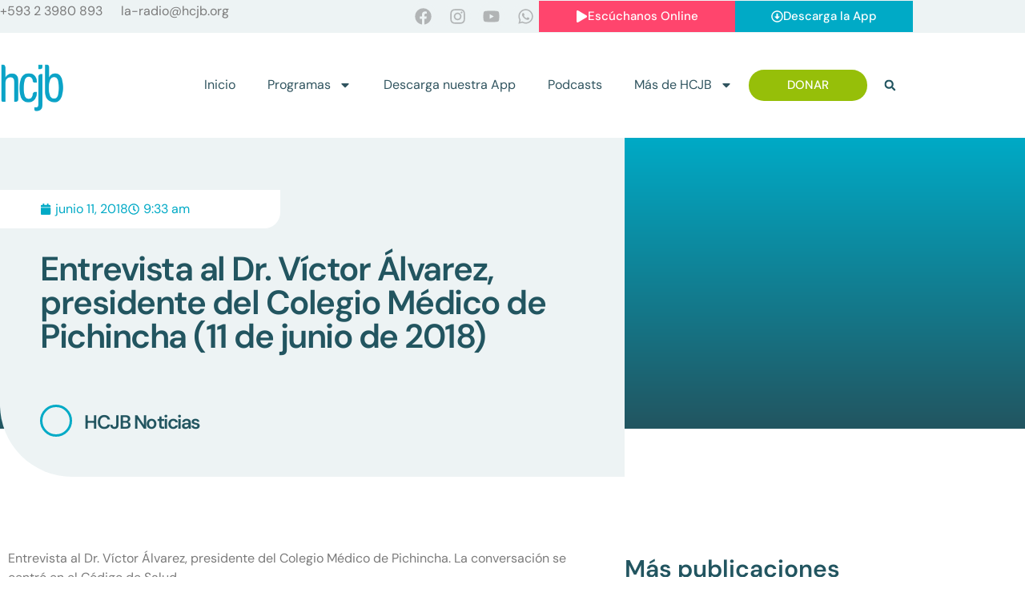

--- FILE ---
content_type: text/html; charset=UTF-8
request_url: https://hcjb.org/entrevista-al-dr-victor-alvarez-presidente-del-colegio-medico-de-pichincha-11-de-junio-de-2018/
body_size: 143118
content:
<!doctype html>
<html lang="es">
<head>
	<meta charset="UTF-8">
	<meta name="viewport" content="width=device-width, initial-scale=1">
	<link rel="profile" href="https://gmpg.org/xfn/11">
	<meta name='robots' content='index, follow, max-image-preview:large, max-snippet:-1, max-video-preview:-1' />

	<!-- This site is optimized with the Yoast SEO Premium plugin v26.7 (Yoast SEO v26.7) - https://yoast.com/wordpress/plugins/seo/ -->
	<title>Entrevista al Dr. Víctor Álvarez, presidente del Colegio Médico de Pichincha (11 de junio de 2018) - HCJB</title>
	<link rel="canonical" href="https://hcjb.org/entrevista-al-dr-victor-alvarez-presidente-del-colegio-medico-de-pichincha-11-de-junio-de-2018/" />
	<meta property="og:locale" content="es_ES" />
	<meta property="og:type" content="article" />
	<meta property="og:title" content="Entrevista al Dr. Víctor Álvarez, presidente del Colegio Médico de Pichincha (11 de junio de 2018)" />
	<meta property="og:description" content="Entrevista al Dr. Víctor Álvarez, presidente del Colegio Médico de Pichincha. La conversación se centró en el Código de Salud." />
	<meta property="og:url" content="https://hcjb.org/entrevista-al-dr-victor-alvarez-presidente-del-colegio-medico-de-pichincha-11-de-junio-de-2018/" />
	<meta property="og:site_name" content="HCJB" />
	<meta property="article:publisher" content="https://www.facebook.com/radiohcjb" />
	<meta property="article:published_time" content="2018-06-11T14:33:46+00:00" />
	<meta name="author" content="HCJB Noticias" />
	<meta name="twitter:card" content="summary_large_image" />
	<meta name="twitter:creator" content="@hcjbnoticias" />
	<meta name="twitter:site" content="@hcjbnoticias" />
	<meta name="twitter:label1" content="Escrito por" />
	<meta name="twitter:data1" content="HCJB Noticias" />
	<script type="application/ld+json" class="yoast-schema-graph">{"@context":"https://schema.org","@graph":[{"@type":"Article","@id":"https://hcjb.org/entrevista-al-dr-victor-alvarez-presidente-del-colegio-medico-de-pichincha-11-de-junio-de-2018/#article","isPartOf":{"@id":"https://hcjb.org/entrevista-al-dr-victor-alvarez-presidente-del-colegio-medico-de-pichincha-11-de-junio-de-2018/"},"author":{"name":"HCJB Noticias","@id":"https://hcjb.org/#/schema/person/4873b7fac29c4088c12bedd2a855f4a5"},"headline":"Entrevista al Dr. Víctor Álvarez, presidente del Colegio Médico de Pichincha (11 de junio de 2018)","datePublished":"2018-06-11T14:33:46+00:00","mainEntityOfPage":{"@id":"https://hcjb.org/entrevista-al-dr-victor-alvarez-presidente-del-colegio-medico-de-pichincha-11-de-junio-de-2018/"},"wordCount":40,"commentCount":0,"publisher":{"@id":"https://hcjb.org/#organization"},"image":{"@id":"https://hcjb.org/entrevista-al-dr-victor-alvarez-presidente-del-colegio-medico-de-pichincha-11-de-junio-de-2018/#primaryimage"},"thumbnailUrl":"","articleSection":["Noticias"],"inLanguage":"es","potentialAction":[{"@type":"CommentAction","name":"Comment","target":["https://hcjb.org/entrevista-al-dr-victor-alvarez-presidente-del-colegio-medico-de-pichincha-11-de-junio-de-2018/#respond"]}],"copyrightYear":"2018","copyrightHolder":{"@id":"https://hcjb.org/#organization"}},{"@type":"WebPage","@id":"https://hcjb.org/entrevista-al-dr-victor-alvarez-presidente-del-colegio-medico-de-pichincha-11-de-junio-de-2018/","url":"https://hcjb.org/entrevista-al-dr-victor-alvarez-presidente-del-colegio-medico-de-pichincha-11-de-junio-de-2018/","name":"Entrevista al Dr. Víctor Álvarez, presidente del Colegio Médico de Pichincha (11 de junio de 2018) - HCJB","isPartOf":{"@id":"https://hcjb.org/#website"},"primaryImageOfPage":{"@id":"https://hcjb.org/entrevista-al-dr-victor-alvarez-presidente-del-colegio-medico-de-pichincha-11-de-junio-de-2018/#primaryimage"},"image":{"@id":"https://hcjb.org/entrevista-al-dr-victor-alvarez-presidente-del-colegio-medico-de-pichincha-11-de-junio-de-2018/#primaryimage"},"thumbnailUrl":"","datePublished":"2018-06-11T14:33:46+00:00","breadcrumb":{"@id":"https://hcjb.org/entrevista-al-dr-victor-alvarez-presidente-del-colegio-medico-de-pichincha-11-de-junio-de-2018/#breadcrumb"},"inLanguage":"es","potentialAction":[{"@type":"ReadAction","target":["https://hcjb.org/entrevista-al-dr-victor-alvarez-presidente-del-colegio-medico-de-pichincha-11-de-junio-de-2018/"]}]},{"@type":"ImageObject","inLanguage":"es","@id":"https://hcjb.org/entrevista-al-dr-victor-alvarez-presidente-del-colegio-medico-de-pichincha-11-de-junio-de-2018/#primaryimage","url":"","contentUrl":""},{"@type":"BreadcrumbList","@id":"https://hcjb.org/entrevista-al-dr-victor-alvarez-presidente-del-colegio-medico-de-pichincha-11-de-junio-de-2018/#breadcrumb","itemListElement":[{"@type":"ListItem","position":1,"name":"Portada","item":"https://hcjb.org/"},{"@type":"ListItem","position":2,"name":"Publicaciones","item":"https://hcjb.org/publicaciones/"},{"@type":"ListItem","position":3,"name":"Entrevista al Dr. Víctor Álvarez, presidente del Colegio Médico de Pichincha (11 de junio de 2018)"}]},{"@type":"WebSite","@id":"https://hcjb.org/#website","url":"https://hcjb.org/","name":"HCJB","description":"Esperanza en Dios","publisher":{"@id":"https://hcjb.org/#organization"},"potentialAction":[{"@type":"SearchAction","target":{"@type":"EntryPoint","urlTemplate":"https://hcjb.org/?s={search_term_string}"},"query-input":{"@type":"PropertyValueSpecification","valueRequired":true,"valueName":"search_term_string"}}],"inLanguage":"es"},{"@type":"Organization","@id":"https://hcjb.org/#organization","name":"HCJB","url":"https://hcjb.org/","logo":{"@type":"ImageObject","inLanguage":"es","@id":"https://hcjb.org/#/schema/logo/image/","url":"https://hcjb.org/wp-content/uploads/2025/01/cropped-cropped-cropped-HCJB-Logo-Official-1.png","contentUrl":"https://hcjb.org/wp-content/uploads/2025/01/cropped-cropped-cropped-HCJB-Logo-Official-1.png","width":512,"height":512,"caption":"HCJB"},"image":{"@id":"https://hcjb.org/#/schema/logo/image/"},"sameAs":["https://www.facebook.com/radiohcjb","https://x.com/hcjbnoticias"]},{"@type":"Person","@id":"https://hcjb.org/#/schema/person/4873b7fac29c4088c12bedd2a855f4a5","name":"HCJB Noticias","image":{"@type":"ImageObject","inLanguage":"es","@id":"https://hcjb.org/#/schema/person/image/","url":"https://secure.gravatar.com/avatar/a64c46beccf3089b271cd81a11d10889723b3ecd6a20a9873f2cda700c1677ef?s=96&d=blank&r=g","contentUrl":"https://secure.gravatar.com/avatar/a64c46beccf3089b271cd81a11d10889723b3ecd6a20a9873f2cda700c1677ef?s=96&d=blank&r=g","caption":"HCJB Noticias"},"url":"https://hcjb.org/author/noticias/"}]}</script>
	<!-- / Yoast SEO Premium plugin. -->


<link rel='dns-prefetch' href='//www.googletagmanager.com' />
<link rel='dns-prefetch' href='//fonts.googleapis.com' />
<link rel="alternate" type="application/rss+xml" title="HCJB &raquo; Feed" href="https://hcjb.org/feed/" />
<link rel="alternate" type="application/rss+xml" title="HCJB &raquo; Feed de los comentarios" href="https://hcjb.org/comments/feed/" />
<link rel="alternate" title="oEmbed (JSON)" type="application/json+oembed" href="https://hcjb.org/wp-json/oembed/1.0/embed?url=https%3A%2F%2Fhcjb.org%2Fentrevista-al-dr-victor-alvarez-presidente-del-colegio-medico-de-pichincha-11-de-junio-de-2018%2F" />
<link rel="alternate" title="oEmbed (XML)" type="text/xml+oembed" href="https://hcjb.org/wp-json/oembed/1.0/embed?url=https%3A%2F%2Fhcjb.org%2Fentrevista-al-dr-victor-alvarez-presidente-del-colegio-medico-de-pichincha-11-de-junio-de-2018%2F&#038;format=xml" />
<style id='wp-img-auto-sizes-contain-inline-css'>
img:is([sizes=auto i],[sizes^="auto," i]){contain-intrinsic-size:3000px 1500px}
/*# sourceURL=wp-img-auto-sizes-contain-inline-css */
</style>

<link rel='stylesheet' id='wc_shortcode_block-css' href='https://hcjb.org/wp-content/plugins/donation-for-woocommerce/assets/js/gutenberg_shortcode_block/build/style-index.css?ver=6.9' media='all' />
<link rel='stylesheet' id='swiper-css' href='https://hcjb.org/wp-content/plugins/elementor/assets/lib/swiper/v8/css/swiper.min.css?ver=8.4.5' media='all' />
<link rel='stylesheet' id='e-swiper-css' href='https://hcjb.org/wp-content/plugins/elementor/assets/css/conditionals/e-swiper.min.css?ver=3.34.1' media='all' />
<style id='wp-emoji-styles-inline-css'>

	img.wp-smiley, img.emoji {
		display: inline !important;
		border: none !important;
		box-shadow: none !important;
		height: 1em !important;
		width: 1em !important;
		margin: 0 0.07em !important;
		vertical-align: -0.1em !important;
		background: none !important;
		padding: 0 !important;
	}
/*# sourceURL=wp-emoji-styles-inline-css */
</style>
<link rel='stylesheet' id='wp-block-library-css' href='https://hcjb.org/wp-content/plugins/gutenberg/build/styles/block-library/style.css?ver=22.3.0' media='all' />
<link rel='stylesheet' id='jet-engine-frontend-css' href='https://hcjb.org/wp-content/plugins/jet-engine/assets/css/frontend.css?ver=3.8.2.1' media='all' />
<link rel='stylesheet' id='cfmsync-shortcode-css' href='https://hcjb.org/wp-content/plugins/captivatesync-trade/captivate-sync-assets/css/dist/shortcode-min.css?ver=3.2.2' media='all' />
<link rel='stylesheet' id='trustseal_style-css' href='https://hcjb.org/wp-content/plugins/donation-for-woocommerce/assets/css/user-wc-donation-form.css?ver=3.9.8&#038;t=20012026125357' media='all' />
<style id='global-styles-inline-css'>
:root{--wp--preset--aspect-ratio--square: 1;--wp--preset--aspect-ratio--4-3: 4/3;--wp--preset--aspect-ratio--3-4: 3/4;--wp--preset--aspect-ratio--3-2: 3/2;--wp--preset--aspect-ratio--2-3: 2/3;--wp--preset--aspect-ratio--16-9: 16/9;--wp--preset--aspect-ratio--9-16: 9/16;--wp--preset--color--black: #000000;--wp--preset--color--cyan-bluish-gray: #abb8c3;--wp--preset--color--white: #ffffff;--wp--preset--color--pale-pink: #f78da7;--wp--preset--color--vivid-red: #cf2e2e;--wp--preset--color--luminous-vivid-orange: #ff6900;--wp--preset--color--luminous-vivid-amber: #fcb900;--wp--preset--color--light-green-cyan: #7bdcb5;--wp--preset--color--vivid-green-cyan: #00d084;--wp--preset--color--pale-cyan-blue: #8ed1fc;--wp--preset--color--vivid-cyan-blue: #0693e3;--wp--preset--color--vivid-purple: #9b51e0;--wp--preset--gradient--vivid-cyan-blue-to-vivid-purple: linear-gradient(135deg,rgb(6,147,227) 0%,rgb(155,81,224) 100%);--wp--preset--gradient--light-green-cyan-to-vivid-green-cyan: linear-gradient(135deg,rgb(122,220,180) 0%,rgb(0,208,130) 100%);--wp--preset--gradient--luminous-vivid-amber-to-luminous-vivid-orange: linear-gradient(135deg,rgb(252,185,0) 0%,rgb(255,105,0) 100%);--wp--preset--gradient--luminous-vivid-orange-to-vivid-red: linear-gradient(135deg,rgb(255,105,0) 0%,rgb(207,46,46) 100%);--wp--preset--gradient--very-light-gray-to-cyan-bluish-gray: linear-gradient(135deg,rgb(238,238,238) 0%,rgb(169,184,195) 100%);--wp--preset--gradient--cool-to-warm-spectrum: linear-gradient(135deg,rgb(74,234,220) 0%,rgb(151,120,209) 20%,rgb(207,42,186) 40%,rgb(238,44,130) 60%,rgb(251,105,98) 80%,rgb(254,248,76) 100%);--wp--preset--gradient--blush-light-purple: linear-gradient(135deg,rgb(255,206,236) 0%,rgb(152,150,240) 100%);--wp--preset--gradient--blush-bordeaux: linear-gradient(135deg,rgb(254,205,165) 0%,rgb(254,45,45) 50%,rgb(107,0,62) 100%);--wp--preset--gradient--luminous-dusk: linear-gradient(135deg,rgb(255,203,112) 0%,rgb(199,81,192) 50%,rgb(65,88,208) 100%);--wp--preset--gradient--pale-ocean: linear-gradient(135deg,rgb(255,245,203) 0%,rgb(182,227,212) 50%,rgb(51,167,181) 100%);--wp--preset--gradient--electric-grass: linear-gradient(135deg,rgb(202,248,128) 0%,rgb(113,206,126) 100%);--wp--preset--gradient--midnight: linear-gradient(135deg,rgb(2,3,129) 0%,rgb(40,116,252) 100%);--wp--preset--font-size--small: 13px;--wp--preset--font-size--medium: 20px;--wp--preset--font-size--large: 36px;--wp--preset--font-size--x-large: 42px;--wp--preset--spacing--20: 0.44rem;--wp--preset--spacing--30: 0.67rem;--wp--preset--spacing--40: 1rem;--wp--preset--spacing--50: 1.5rem;--wp--preset--spacing--60: 2.25rem;--wp--preset--spacing--70: 3.38rem;--wp--preset--spacing--80: 5.06rem;--wp--preset--shadow--natural: 6px 6px 9px rgba(0, 0, 0, 0.2);--wp--preset--shadow--deep: 12px 12px 50px rgba(0, 0, 0, 0.4);--wp--preset--shadow--sharp: 6px 6px 0px rgba(0, 0, 0, 0.2);--wp--preset--shadow--outlined: 6px 6px 0px -3px rgb(255, 255, 255), 6px 6px rgb(0, 0, 0);--wp--preset--shadow--crisp: 6px 6px 0px rgb(0, 0, 0);}:root { --wp--style--global--content-size: 800px;--wp--style--global--wide-size: 1200px; }:where(body) { margin: 0; }.wp-site-blocks > .alignleft { float: left; margin-right: 2em; }.wp-site-blocks > .alignright { float: right; margin-left: 2em; }.wp-site-blocks > .aligncenter { justify-content: center; margin-left: auto; margin-right: auto; }:where(.wp-site-blocks) > * { margin-block-start: 24px; margin-block-end: 0; }:where(.wp-site-blocks) > :first-child { margin-block-start: 0; }:where(.wp-site-blocks) > :last-child { margin-block-end: 0; }:root { --wp--style--block-gap: 24px; }:root :where(.is-layout-flow) > :first-child{margin-block-start: 0;}:root :where(.is-layout-flow) > :last-child{margin-block-end: 0;}:root :where(.is-layout-flow) > *{margin-block-start: 24px;margin-block-end: 0;}:root :where(.is-layout-constrained) > :first-child{margin-block-start: 0;}:root :where(.is-layout-constrained) > :last-child{margin-block-end: 0;}:root :where(.is-layout-constrained) > *{margin-block-start: 24px;margin-block-end: 0;}:root :where(.is-layout-flex){gap: 24px;}:root :where(.is-layout-grid){gap: 24px;}.is-layout-flow > .alignleft{float: left;margin-inline-start: 0;margin-inline-end: 2em;}.is-layout-flow > .alignright{float: right;margin-inline-start: 2em;margin-inline-end: 0;}.is-layout-flow > .aligncenter{margin-left: auto !important;margin-right: auto !important;}.is-layout-constrained > .alignleft{float: left;margin-inline-start: 0;margin-inline-end: 2em;}.is-layout-constrained > .alignright{float: right;margin-inline-start: 2em;margin-inline-end: 0;}.is-layout-constrained > .aligncenter{margin-left: auto !important;margin-right: auto !important;}.is-layout-constrained > :where(:not(.alignleft):not(.alignright):not(.alignfull)){max-width: var(--wp--style--global--content-size);margin-left: auto !important;margin-right: auto !important;}.is-layout-constrained > .alignwide{max-width: var(--wp--style--global--wide-size);}body .is-layout-flex{display: flex;}.is-layout-flex{flex-wrap: wrap;align-items: center;}.is-layout-flex > :is(*, div){margin: 0;}body .is-layout-grid{display: grid;}.is-layout-grid > :is(*, div){margin: 0;}body{padding-top: 0px;padding-right: 0px;padding-bottom: 0px;padding-left: 0px;}a:where(:not(.wp-element-button)){text-decoration: underline;}:root :where(.wp-element-button, .wp-block-button__link){background-color: #32373c;border-width: 0;color: #fff;font-family: inherit;font-size: inherit;font-style: inherit;font-weight: inherit;letter-spacing: inherit;line-height: inherit;padding-top: calc(0.667em + 2px);padding-right: calc(1.333em + 2px);padding-bottom: calc(0.667em + 2px);padding-left: calc(1.333em + 2px);text-decoration: none;text-transform: inherit;}.has-black-color{color: var(--wp--preset--color--black) !important;}.has-cyan-bluish-gray-color{color: var(--wp--preset--color--cyan-bluish-gray) !important;}.has-white-color{color: var(--wp--preset--color--white) !important;}.has-pale-pink-color{color: var(--wp--preset--color--pale-pink) !important;}.has-vivid-red-color{color: var(--wp--preset--color--vivid-red) !important;}.has-luminous-vivid-orange-color{color: var(--wp--preset--color--luminous-vivid-orange) !important;}.has-luminous-vivid-amber-color{color: var(--wp--preset--color--luminous-vivid-amber) !important;}.has-light-green-cyan-color{color: var(--wp--preset--color--light-green-cyan) !important;}.has-vivid-green-cyan-color{color: var(--wp--preset--color--vivid-green-cyan) !important;}.has-pale-cyan-blue-color{color: var(--wp--preset--color--pale-cyan-blue) !important;}.has-vivid-cyan-blue-color{color: var(--wp--preset--color--vivid-cyan-blue) !important;}.has-vivid-purple-color{color: var(--wp--preset--color--vivid-purple) !important;}.has-black-background-color{background-color: var(--wp--preset--color--black) !important;}.has-cyan-bluish-gray-background-color{background-color: var(--wp--preset--color--cyan-bluish-gray) !important;}.has-white-background-color{background-color: var(--wp--preset--color--white) !important;}.has-pale-pink-background-color{background-color: var(--wp--preset--color--pale-pink) !important;}.has-vivid-red-background-color{background-color: var(--wp--preset--color--vivid-red) !important;}.has-luminous-vivid-orange-background-color{background-color: var(--wp--preset--color--luminous-vivid-orange) !important;}.has-luminous-vivid-amber-background-color{background-color: var(--wp--preset--color--luminous-vivid-amber) !important;}.has-light-green-cyan-background-color{background-color: var(--wp--preset--color--light-green-cyan) !important;}.has-vivid-green-cyan-background-color{background-color: var(--wp--preset--color--vivid-green-cyan) !important;}.has-pale-cyan-blue-background-color{background-color: var(--wp--preset--color--pale-cyan-blue) !important;}.has-vivid-cyan-blue-background-color{background-color: var(--wp--preset--color--vivid-cyan-blue) !important;}.has-vivid-purple-background-color{background-color: var(--wp--preset--color--vivid-purple) !important;}.has-black-border-color{border-color: var(--wp--preset--color--black) !important;}.has-cyan-bluish-gray-border-color{border-color: var(--wp--preset--color--cyan-bluish-gray) !important;}.has-white-border-color{border-color: var(--wp--preset--color--white) !important;}.has-pale-pink-border-color{border-color: var(--wp--preset--color--pale-pink) !important;}.has-vivid-red-border-color{border-color: var(--wp--preset--color--vivid-red) !important;}.has-luminous-vivid-orange-border-color{border-color: var(--wp--preset--color--luminous-vivid-orange) !important;}.has-luminous-vivid-amber-border-color{border-color: var(--wp--preset--color--luminous-vivid-amber) !important;}.has-light-green-cyan-border-color{border-color: var(--wp--preset--color--light-green-cyan) !important;}.has-vivid-green-cyan-border-color{border-color: var(--wp--preset--color--vivid-green-cyan) !important;}.has-pale-cyan-blue-border-color{border-color: var(--wp--preset--color--pale-cyan-blue) !important;}.has-vivid-cyan-blue-border-color{border-color: var(--wp--preset--color--vivid-cyan-blue) !important;}.has-vivid-purple-border-color{border-color: var(--wp--preset--color--vivid-purple) !important;}.has-vivid-cyan-blue-to-vivid-purple-gradient-background{background: var(--wp--preset--gradient--vivid-cyan-blue-to-vivid-purple) !important;}.has-light-green-cyan-to-vivid-green-cyan-gradient-background{background: var(--wp--preset--gradient--light-green-cyan-to-vivid-green-cyan) !important;}.has-luminous-vivid-amber-to-luminous-vivid-orange-gradient-background{background: var(--wp--preset--gradient--luminous-vivid-amber-to-luminous-vivid-orange) !important;}.has-luminous-vivid-orange-to-vivid-red-gradient-background{background: var(--wp--preset--gradient--luminous-vivid-orange-to-vivid-red) !important;}.has-very-light-gray-to-cyan-bluish-gray-gradient-background{background: var(--wp--preset--gradient--very-light-gray-to-cyan-bluish-gray) !important;}.has-cool-to-warm-spectrum-gradient-background{background: var(--wp--preset--gradient--cool-to-warm-spectrum) !important;}.has-blush-light-purple-gradient-background{background: var(--wp--preset--gradient--blush-light-purple) !important;}.has-blush-bordeaux-gradient-background{background: var(--wp--preset--gradient--blush-bordeaux) !important;}.has-luminous-dusk-gradient-background{background: var(--wp--preset--gradient--luminous-dusk) !important;}.has-pale-ocean-gradient-background{background: var(--wp--preset--gradient--pale-ocean) !important;}.has-electric-grass-gradient-background{background: var(--wp--preset--gradient--electric-grass) !important;}.has-midnight-gradient-background{background: var(--wp--preset--gradient--midnight) !important;}.has-small-font-size{font-size: var(--wp--preset--font-size--small) !important;}.has-medium-font-size{font-size: var(--wp--preset--font-size--medium) !important;}.has-large-font-size{font-size: var(--wp--preset--font-size--large) !important;}.has-x-large-font-size{font-size: var(--wp--preset--font-size--x-large) !important;}
:root :where(.wp-block-pullquote){font-size: 1.5em;line-height: 1.6;}
/*# sourceURL=global-styles-inline-css */
</style>
<link rel='stylesheet' id='woocommerce-layout-css' href='https://hcjb.org/wp-content/plugins/woocommerce/assets/css/woocommerce-layout.css?ver=10.4.3' media='all' />
<link rel='stylesheet' id='woocommerce-smallscreen-css' href='https://hcjb.org/wp-content/plugins/woocommerce/assets/css/woocommerce-smallscreen.css?ver=10.4.3' media='only screen and (max-width: 768px)' />
<link rel='stylesheet' id='woocommerce-general-css' href='https://hcjb.org/wp-content/plugins/woocommerce/assets/css/woocommerce.css?ver=10.4.3' media='all' />
<style id='woocommerce-inline-inline-css'>
.woocommerce form .form-row .required { visibility: visible; }
/*# sourceURL=woocommerce-inline-inline-css */
</style>
<link rel='stylesheet' id='wpex-font-awesome-css' href='https://hcjb.org/wp-content/plugins/wp-timelines/css/font-awesome/css/font-awesome.min.css?ver=6.9' media='all' />
<link rel='stylesheet' id='wpex-google-fonts-css' href='//fonts.googleapis.com/css?family=Source+Sans+Pro&#038;ver=1.0.0' media='all' />
<link rel='stylesheet' id='wpex-ex_s_lick-css' href='https://hcjb.org/wp-content/plugins/wp-timelines/js/ex_s_lick/ex_s_lick.css?ver=6.9' media='all' />
<link rel='stylesheet' id='wpex-ex_s_lick-theme-css' href='https://hcjb.org/wp-content/plugins/wp-timelines/js/ex_s_lick/ex_s_lick-theme.css?ver=6.9' media='all' />
<link rel='stylesheet' id='wpex-timeline-animate-css' href='https://hcjb.org/wp-content/plugins/wp-timelines/css/animate.css?ver=6.9' media='all' />
<link rel='stylesheet' id='wpex-timeline-css-css' href='https://hcjb.org/wp-content/plugins/wp-timelines/css/style.css?ver=3.6' media='all' />
<link rel='stylesheet' id='wpex-timeline-sidebyside-css' href='https://hcjb.org/wp-content/plugins/wp-timelines/css/style-sidebyside.css?ver=6.9' media='all' />
<link rel='stylesheet' id='wpex-horiz-css-css' href='https://hcjb.org/wp-content/plugins/wp-timelines/css/horiz-style.css?ver=3.2' media='all' />
<link rel='stylesheet' id='wpex-timeline-dark-css-css' href='https://hcjb.org/wp-content/plugins/wp-timelines/css/dark.css?ver=6.9' media='all' />
<style id='wpex-timeline-dark-css-inline-css'>
    .wpex-timeline > li .wpex-timeline-icon .fa{font-weight: normal;}
    
/*# sourceURL=wpex-timeline-dark-css-inline-css */
</style>
<link rel='stylesheet' id='hello-elementor-css' href='https://hcjb.org/wp-content/themes/hello-elementor/assets/css/reset.css?ver=3.4.5' media='all' />
<link rel='stylesheet' id='hello-elementor-theme-style-css' href='https://hcjb.org/wp-content/themes/hello-elementor/assets/css/theme.css?ver=3.4.5' media='all' />
<link rel='stylesheet' id='hello-elementor-header-footer-css' href='https://hcjb.org/wp-content/themes/hello-elementor/assets/css/header-footer.css?ver=3.4.5' media='all' />
<link rel='stylesheet' id='elementor-frontend-css' href='https://hcjb.org/wp-content/plugins/elementor/assets/css/frontend.min.css?ver=3.34.1' media='all' />
<link rel='stylesheet' id='elementor-post-80930-css' href='https://hcjb.org/wp-content/uploads/elementor/css/post-80930.css?ver=1768861425' media='all' />
<link rel='stylesheet' id='jet-woo-builder-css' href='https://hcjb.org/wp-content/plugins/jet-woo-builder/assets/css/frontend.css?ver=2.2.3' media='all' />
<style id='jet-woo-builder-inline-css'>
@font-face {
				font-family: "WooCommerce";
				font-weight: normal;
				font-style: normal;
				src: url("https://hcjb.org/wp-content/plugins/woocommerce/assets/fonts/WooCommerce.eot");
				src: url("https://hcjb.org/wp-content/plugins/woocommerce/assets/fonts/WooCommerce.eot?#iefix") format("embedded-opentype"),
					 url("https://hcjb.org/wp-content/plugins/woocommerce/assets/fonts/WooCommerce.woff") format("woff"),
					 url("https://hcjb.org/wp-content/plugins/woocommerce/assets/fonts/WooCommerce.ttf") format("truetype"),
					 url("https://hcjb.org/wp-content/plugins/woocommerce/assets/fonts/WooCommerce.svg#WooCommerce") format("svg");
			}
/*# sourceURL=jet-woo-builder-inline-css */
</style>
<link rel='stylesheet' id='jet-woo-builder-frontend-font-css' href='https://hcjb.org/wp-content/plugins/jet-woo-builder/assets/css/lib/jetwoobuilder-frontend-font/css/jetwoobuilder-frontend-font.css?ver=2.2.3' media='all' />
<link rel='stylesheet' id='widget-social-icons-css' href='https://hcjb.org/wp-content/plugins/elementor/assets/css/widget-social-icons.min.css?ver=3.34.1' media='all' />
<link rel='stylesheet' id='e-apple-webkit-css' href='https://hcjb.org/wp-content/plugins/elementor/assets/css/conditionals/apple-webkit.min.css?ver=3.34.1' media='all' />
<link rel='stylesheet' id='widget-image-css' href='https://hcjb.org/wp-content/plugins/elementor/assets/css/widget-image.min.css?ver=3.34.1' media='all' />
<link rel='stylesheet' id='widget-nav-menu-css' href='https://hcjb.org/wp-content/plugins/elementor-pro/assets/css/widget-nav-menu.min.css?ver=3.34.0' media='all' />
<link rel='stylesheet' id='widget-search-form-css' href='https://hcjb.org/wp-content/plugins/elementor-pro/assets/css/widget-search-form.min.css?ver=3.34.0' media='all' />
<link rel='stylesheet' id='jet-elements-css' href='https://hcjb.org/wp-content/plugins/jet-elements/assets/css/jet-elements.css?ver=2.7.12.3' media='all' />
<link rel='stylesheet' id='jet-subscribe-form-css' href='https://hcjb.org/wp-content/plugins/jet-elements/assets/css/addons/jet-subscribe-form.css?ver=2.7.12.3' media='all' />
<link rel='stylesheet' id='jet-subscribe-form-skin-css' href='https://hcjb.org/wp-content/plugins/jet-elements/assets/css/skin/jet-subscribe-form.css?ver=2.7.12.3' media='all' />
<link rel='stylesheet' id='widget-post-info-css' href='https://hcjb.org/wp-content/plugins/elementor-pro/assets/css/widget-post-info.min.css?ver=3.34.0' media='all' />
<link rel='stylesheet' id='widget-icon-list-css' href='https://hcjb.org/wp-content/plugins/elementor/assets/css/widget-icon-list.min.css?ver=3.34.1' media='all' />
<link rel='stylesheet' id='widget-heading-css' href='https://hcjb.org/wp-content/plugins/elementor/assets/css/widget-heading.min.css?ver=3.34.1' media='all' />
<link rel='stylesheet' id='widget-author-box-css' href='https://hcjb.org/wp-content/plugins/elementor-pro/assets/css/widget-author-box.min.css?ver=3.34.0' media='all' />
<link rel='stylesheet' id='widget-spacer-css' href='https://hcjb.org/wp-content/plugins/elementor/assets/css/widget-spacer.min.css?ver=3.34.1' media='all' />
<link rel='stylesheet' id='widget-share-buttons-css' href='https://hcjb.org/wp-content/plugins/elementor-pro/assets/css/widget-share-buttons.min.css?ver=3.34.0' media='all' />
<link rel='stylesheet' id='widget-divider-css' href='https://hcjb.org/wp-content/plugins/elementor/assets/css/widget-divider.min.css?ver=3.34.1' media='all' />
<link rel='stylesheet' id='widget-posts-css' href='https://hcjb.org/wp-content/plugins/elementor-pro/assets/css/widget-posts.min.css?ver=3.34.0' media='all' />
<link rel='stylesheet' id='jet-blocks-css' href='https://hcjb.org/wp-content/uploads/elementor/css/custom-jet-blocks.css?ver=1.3.22' media='all' />
<link rel='stylesheet' id='jet-blog-css' href='https://hcjb.org/wp-content/plugins/jet-blog/assets/css/jet-blog.css?ver=2.4.8' media='all' />
<link rel='stylesheet' id='jet-tabs-frontend-css' href='https://hcjb.org/wp-content/plugins/jet-tabs/assets/css/jet-tabs-frontend.css?ver=2.2.13' media='all' />
<link rel='stylesheet' id='jet-tricks-frontend-css' href='https://hcjb.org/wp-content/plugins/jet-tricks/assets/css/jet-tricks-frontend.css?ver=1.5.9' media='all' />
<link rel='stylesheet' id='elementor-post-81117-css' href='https://hcjb.org/wp-content/uploads/elementor/css/post-81117.css?ver=1768861426' media='all' />
<link rel='stylesheet' id='elementor-post-81102-css' href='https://hcjb.org/wp-content/uploads/elementor/css/post-81102.css?ver=1768861426' media='all' />
<link rel='stylesheet' id='elementor-post-81078-css' href='https://hcjb.org/wp-content/uploads/elementor/css/post-81078.css?ver=1768861443' media='all' />
<link rel='stylesheet' id='elementor-gf-local-dmsans-css' href='https://hcjb.org/wp-content/uploads/elementor/google-fonts/css/dmsans.css?ver=1742220472' media='all' />
<script src="https://hcjb.org/wp-includes/js/jquery/jquery.min.js?ver=3.7.1" id="jquery-core-js"></script>
<script src="https://hcjb.org/wp-includes/js/jquery/jquery-migrate.min.js?ver=3.4.1" id="jquery-migrate-js"></script>
<script src="https://hcjb.org/wp-content/plugins/woocommerce/assets/js/jquery-blockui/jquery.blockUI.min.js?ver=2.7.0-wc.10.4.3" id="wc-jquery-blockui-js" data-wp-strategy="defer"></script>
<script id="wc-add-to-cart-js-extra">
var wc_add_to_cart_params = {"ajax_url":"/wp-admin/admin-ajax.php","wc_ajax_url":"/?wc-ajax=%%endpoint%%","i18n_view_cart":"Ver carrito","cart_url":"https://hcjb.org/carrito/","is_cart":"","cart_redirect_after_add":"no"};
//# sourceURL=wc-add-to-cart-js-extra
</script>
<script src="https://hcjb.org/wp-content/plugins/woocommerce/assets/js/frontend/add-to-cart.min.js?ver=10.4.3" id="wc-add-to-cart-js" defer data-wp-strategy="defer"></script>
<script src="https://hcjb.org/wp-content/plugins/woocommerce/assets/js/js-cookie/js.cookie.min.js?ver=2.1.4-wc.10.4.3" id="wc-js-cookie-js" data-wp-strategy="defer"></script>

<!-- Fragmento de código de la etiqueta de Google (gtag.js) añadida por Site Kit -->
<!-- Fragmento de código de Google Analytics añadido por Site Kit -->
<script src="https://www.googletagmanager.com/gtag/js?id=GT-NMJZ5WS" id="google_gtagjs-js" async></script>
<script id="google_gtagjs-js-after">
window.dataLayer = window.dataLayer || [];function gtag(){dataLayer.push(arguments);}
gtag("set","linker",{"domains":["hcjb.org"]});
gtag("js", new Date());
gtag("set", "developer_id.dZTNiMT", true);
gtag("config", "GT-NMJZ5WS", {"googlesitekit_post_type":"post"});
 window._googlesitekit = window._googlesitekit || {}; window._googlesitekit.throttledEvents = []; window._googlesitekit.gtagEvent = (name, data) => { var key = JSON.stringify( { name, data } ); if ( !! window._googlesitekit.throttledEvents[ key ] ) { return; } window._googlesitekit.throttledEvents[ key ] = true; setTimeout( () => { delete window._googlesitekit.throttledEvents[ key ]; }, 5 ); gtag( "event", name, { ...data, event_source: "site-kit" } ); }; 
//# sourceURL=google_gtagjs-js-after
</script>
<link rel="https://api.w.org/" href="https://hcjb.org/wp-json/" /><link rel="alternate" title="JSON" type="application/json" href="https://hcjb.org/wp-json/wp/v2/posts/27120" /><link rel="EditURI" type="application/rsd+xml" title="RSD" href="https://hcjb.org/xmlrpc.php?rsd" />
<meta name="generator" content="WordPress 6.9" />
<meta name="generator" content="WooCommerce 10.4.3" />
<link rel='shortlink' href='https://hcjb.org/?p=27120' />
<meta name="generator" content="Site Kit by Google 1.170.0" />	<noscript><style>.woocommerce-product-gallery{ opacity: 1 !important; }</style></noscript>
	<meta name="generator" content="Elementor 3.34.1; features: e_font_icon_svg, additional_custom_breakpoints; settings: css_print_method-external, google_font-enabled, font_display-swap">
			<style>
				.e-con.e-parent:nth-of-type(n+4):not(.e-lazyloaded):not(.e-no-lazyload),
				.e-con.e-parent:nth-of-type(n+4):not(.e-lazyloaded):not(.e-no-lazyload) * {
					background-image: none !important;
				}
				@media screen and (max-height: 1024px) {
					.e-con.e-parent:nth-of-type(n+3):not(.e-lazyloaded):not(.e-no-lazyload),
					.e-con.e-parent:nth-of-type(n+3):not(.e-lazyloaded):not(.e-no-lazyload) * {
						background-image: none !important;
					}
				}
				@media screen and (max-height: 640px) {
					.e-con.e-parent:nth-of-type(n+2):not(.e-lazyloaded):not(.e-no-lazyload),
					.e-con.e-parent:nth-of-type(n+2):not(.e-lazyloaded):not(.e-no-lazyload) * {
						background-image: none !important;
					}
				}
			</style>
			<link rel="icon" href="https://hcjb.org/wp-content/uploads/2025/01/HCJB-App-Icono.svg" sizes="32x32" />
<link rel="icon" href="https://hcjb.org/wp-content/uploads/2025/01/HCJB-App-Icono.svg" sizes="192x192" />
<link rel="apple-touch-icon" href="https://hcjb.org/wp-content/uploads/2025/01/HCJB-App-Icono.svg" />
<meta name="msapplication-TileImage" content="https://hcjb.org/wp-content/uploads/2025/01/HCJB-App-Icono.svg" />
		<style id="wp-custom-css">
			html,
body{
width:100%;
overflow-x:hidden;
}		</style>
		</head>
<body class="wp-singular post-template-default single single-post postid-27120 single-format-standard wp-custom-logo wp-embed-responsive wp-theme-hello-elementor theme-hello-elementor woocommerce-no-js eio-default hello-elementor-default elementor-default elementor-kit-80930 elementor-page-81078">


<a class="skip-link screen-reader-text" href="#content">Ir al contenido</a>

		<header data-elementor-type="header" data-elementor-id="81117" class="elementor elementor-81117 elementor-location-header" data-elementor-post-type="elementor_library">
					<section class="elementor-section elementor-top-section elementor-element elementor-element-752b4d41 elementor-section-height-min-height elementor-section-boxed elementor-section-height-default elementor-section-items-middle" data-id="752b4d41" data-element_type="section" data-settings="{&quot;jet_parallax_layout_list&quot;:[],&quot;background_background&quot;:&quot;classic&quot;}">
						<div class="elementor-container elementor-column-gap-default">
					<div class="elementor-column elementor-col-100 elementor-top-column elementor-element elementor-element-4245f3fb" data-id="4245f3fb" data-element_type="column">
			<div class="elementor-widget-wrap elementor-element-populated">
						<section class="elementor-section elementor-inner-section elementor-element elementor-element-44d78089 elementor-section-boxed elementor-section-height-default elementor-section-height-default" data-id="44d78089" data-element_type="section" data-settings="{&quot;jet_parallax_layout_list&quot;:[]}">
						<div class="elementor-container elementor-column-gap-default">
					<div class="elementor-column elementor-col-25 elementor-inner-column elementor-element elementor-element-4666d40a elementor-hidden-mobile" data-id="4666d40a" data-element_type="column">
			<div class="elementor-widget-wrap elementor-element-populated">
						<div class="elementor-element elementor-element-1d7a06b5 elementor-widget__width-initial elementor-widget elementor-widget-text-editor" data-id="1d7a06b5" data-element_type="widget" data-widget_type="text-editor.default">
				<div class="elementor-widget-container">
									<p>+593 2 3980 893</p>								</div>
				</div>
				<div class="elementor-element elementor-element-65ae3a52 elementor-widget__width-initial elementor-widget elementor-widget-text-editor" data-id="65ae3a52" data-element_type="widget" data-widget_type="text-editor.default">
				<div class="elementor-widget-container">
									<p>la-radio@hcjb.org</p>								</div>
				</div>
					</div>
		</div>
				<div class="elementor-column elementor-col-25 elementor-inner-column elementor-element elementor-element-440d7ac" data-id="440d7ac" data-element_type="column">
			<div class="elementor-widget-wrap elementor-element-populated">
						<div class="elementor-element elementor-element-bfa8809 elementor-shape-circle e-grid-align-right e-grid-align-mobile-center elementor-widget__width-initial elementor-grid-0 elementor-widget elementor-widget-social-icons" data-id="bfa8809" data-element_type="widget" data-widget_type="social-icons.default">
				<div class="elementor-widget-container">
							<div class="elementor-social-icons-wrapper elementor-grid" role="list">
							<span class="elementor-grid-item" role="listitem">
					<a class="elementor-icon elementor-social-icon elementor-social-icon-facebook elementor-repeater-item-91eef34" href="https://www.facebook.com/radiohcjb" target="_blank">
						<span class="elementor-screen-only">Facebook</span>
						<svg aria-hidden="true" class="e-font-icon-svg e-fab-facebook" viewBox="0 0 512 512" xmlns="http://www.w3.org/2000/svg"><path d="M504 256C504 119 393 8 256 8S8 119 8 256c0 123.78 90.69 226.38 209.25 245V327.69h-63V256h63v-54.64c0-62.15 37-96.48 93.67-96.48 27.14 0 55.52 4.84 55.52 4.84v61h-31.28c-30.8 0-40.41 19.12-40.41 38.73V256h68.78l-11 71.69h-57.78V501C413.31 482.38 504 379.78 504 256z"></path></svg>					</a>
				</span>
							<span class="elementor-grid-item" role="listitem">
					<a class="elementor-icon elementor-social-icon elementor-social-icon-instagram elementor-repeater-item-7a0c97f" href="https://www.instagram.com/radio_hcjb/" target="_blank">
						<span class="elementor-screen-only">Instagram</span>
						<svg aria-hidden="true" class="e-font-icon-svg e-fab-instagram" viewBox="0 0 448 512" xmlns="http://www.w3.org/2000/svg"><path d="M224.1 141c-63.6 0-114.9 51.3-114.9 114.9s51.3 114.9 114.9 114.9S339 319.5 339 255.9 287.7 141 224.1 141zm0 189.6c-41.1 0-74.7-33.5-74.7-74.7s33.5-74.7 74.7-74.7 74.7 33.5 74.7 74.7-33.6 74.7-74.7 74.7zm146.4-194.3c0 14.9-12 26.8-26.8 26.8-14.9 0-26.8-12-26.8-26.8s12-26.8 26.8-26.8 26.8 12 26.8 26.8zm76.1 27.2c-1.7-35.9-9.9-67.7-36.2-93.9-26.2-26.2-58-34.4-93.9-36.2-37-2.1-147.9-2.1-184.9 0-35.8 1.7-67.6 9.9-93.9 36.1s-34.4 58-36.2 93.9c-2.1 37-2.1 147.9 0 184.9 1.7 35.9 9.9 67.7 36.2 93.9s58 34.4 93.9 36.2c37 2.1 147.9 2.1 184.9 0 35.9-1.7 67.7-9.9 93.9-36.2 26.2-26.2 34.4-58 36.2-93.9 2.1-37 2.1-147.8 0-184.8zM398.8 388c-7.8 19.6-22.9 34.7-42.6 42.6-29.5 11.7-99.5 9-132.1 9s-102.7 2.6-132.1-9c-19.6-7.8-34.7-22.9-42.6-42.6-11.7-29.5-9-99.5-9-132.1s-2.6-102.7 9-132.1c7.8-19.6 22.9-34.7 42.6-42.6 29.5-11.7 99.5-9 132.1-9s102.7-2.6 132.1 9c19.6 7.8 34.7 22.9 42.6 42.6 11.7 29.5 9 99.5 9 132.1s2.7 102.7-9 132.1z"></path></svg>					</a>
				</span>
							<span class="elementor-grid-item" role="listitem">
					<a class="elementor-icon elementor-social-icon elementor-social-icon-youtube elementor-repeater-item-56ef2f7" href="https://www.youtube.com/radiohcjb" target="_blank">
						<span class="elementor-screen-only">Youtube</span>
						<svg aria-hidden="true" class="e-font-icon-svg e-fab-youtube" viewBox="0 0 576 512" xmlns="http://www.w3.org/2000/svg"><path d="M549.655 124.083c-6.281-23.65-24.787-42.276-48.284-48.597C458.781 64 288 64 288 64S117.22 64 74.629 75.486c-23.497 6.322-42.003 24.947-48.284 48.597-11.412 42.867-11.412 132.305-11.412 132.305s0 89.438 11.412 132.305c6.281 23.65 24.787 41.5 48.284 47.821C117.22 448 288 448 288 448s170.78 0 213.371-11.486c23.497-6.321 42.003-24.171 48.284-47.821 11.412-42.867 11.412-132.305 11.412-132.305s0-89.438-11.412-132.305zm-317.51 213.508V175.185l142.739 81.205-142.739 81.201z"></path></svg>					</a>
				</span>
							<span class="elementor-grid-item" role="listitem">
					<a class="elementor-icon elementor-social-icon elementor-social-icon-whatsapp elementor-repeater-item-bbb0606" href="https://api.whatsapp.com/send/?phone=593993198911&#038;text&#038;type=phone_number&#038;app_absent=0" target="_blank">
						<span class="elementor-screen-only">Whatsapp</span>
						<svg aria-hidden="true" class="e-font-icon-svg e-fab-whatsapp" viewBox="0 0 448 512" xmlns="http://www.w3.org/2000/svg"><path d="M380.9 97.1C339 55.1 283.2 32 223.9 32c-122.4 0-222 99.6-222 222 0 39.1 10.2 77.3 29.6 111L0 480l117.7-30.9c32.4 17.7 68.9 27 106.1 27h.1c122.3 0 224.1-99.6 224.1-222 0-59.3-25.2-115-67.1-157zm-157 341.6c-33.2 0-65.7-8.9-94-25.7l-6.7-4-69.8 18.3L72 359.2l-4.4-7c-18.5-29.4-28.2-63.3-28.2-98.2 0-101.7 82.8-184.5 184.6-184.5 49.3 0 95.6 19.2 130.4 54.1 34.8 34.9 56.2 81.2 56.1 130.5 0 101.8-84.9 184.6-186.6 184.6zm101.2-138.2c-5.5-2.8-32.8-16.2-37.9-18-5.1-1.9-8.8-2.8-12.5 2.8-3.7 5.6-14.3 18-17.6 21.8-3.2 3.7-6.5 4.2-12 1.4-32.6-16.3-54-29.1-75.5-66-5.7-9.8 5.7-9.1 16.3-30.3 1.8-3.7.9-6.9-.5-9.7-1.4-2.8-12.5-30.1-17.1-41.2-4.5-10.8-9.1-9.3-12.5-9.5-3.2-.2-6.9-.2-10.6-.2-3.7 0-9.7 1.4-14.8 6.9-5.1 5.6-19.4 19-19.4 46.3 0 27.3 19.9 53.7 22.6 57.4 2.8 3.7 39.1 59.7 94.8 83.8 35.2 15.2 49 16.5 66.6 13.9 10.7-1.6 32.8-13.4 37.4-26.4 4.6-13 4.6-24.1 3.2-26.4-1.3-2.5-5-3.9-10.5-6.6z"></path></svg>					</a>
				</span>
					</div>
						</div>
				</div>
					</div>
		</div>
				<div class="elementor-column elementor-col-25 elementor-inner-column elementor-element elementor-element-51797207" data-id="51797207" data-element_type="column" data-settings="{&quot;background_background&quot;:&quot;classic&quot;}">
			<div class="elementor-widget-wrap elementor-element-populated">
						<div class="elementor-element elementor-element-31035231 elementor-align-justify elementor-widget__width-initial elementor-widget-mobile__width-initial elementor-widget elementor-widget-button" data-id="31035231" data-element_type="widget" data-widget_type="button.default">
				<div class="elementor-widget-container">
									<div class="elementor-button-wrapper">
					<a class="elementor-button elementor-button-link elementor-size-sm" href="https://hcjb.org/hcjb-fm-en-vivo/">
						<span class="elementor-button-content-wrapper">
						<span class="elementor-button-icon">
				<svg aria-hidden="true" class="e-font-icon-svg e-fas-play" viewBox="0 0 448 512" xmlns="http://www.w3.org/2000/svg"><path d="M424.4 214.7L72.4 6.6C43.8-10.3 0 6.1 0 47.9V464c0 37.5 40.7 60.1 72.4 41.3l352-208c31.4-18.5 31.5-64.1 0-82.6z"></path></svg>			</span>
									<span class="elementor-button-text">Escúchanos Online</span>
					</span>
					</a>
				</div>
								</div>
				</div>
					</div>
		</div>
				<div class="elementor-column elementor-col-25 elementor-inner-column elementor-element elementor-element-2852d167" data-id="2852d167" data-element_type="column" data-settings="{&quot;background_background&quot;:&quot;classic&quot;}">
			<div class="elementor-widget-wrap elementor-element-populated">
						<div class="elementor-element elementor-element-6d48ac91 elementor-align-justify elementor-widget__width-initial elementor-widget-mobile__width-initial elementor-widget elementor-widget-button" data-id="6d48ac91" data-element_type="widget" data-widget_type="button.default">
				<div class="elementor-widget-container">
									<div class="elementor-button-wrapper">
					<a class="elementor-button elementor-button-link elementor-size-sm" href="https://hcjb.org/app-de-hcjb/">
						<span class="elementor-button-content-wrapper">
						<span class="elementor-button-icon">
				<svg aria-hidden="true" class="e-font-icon-svg e-far-arrow-alt-circle-down" viewBox="0 0 512 512" xmlns="http://www.w3.org/2000/svg"><path d="M256 8C119 8 8 119 8 256s111 248 248 248 248-111 248-248S393 8 256 8zm0 448c-110.5 0-200-89.5-200-200S145.5 56 256 56s200 89.5 200 200-89.5 200-200 200zm-32-316v116h-67c-10.7 0-16 12.9-8.5 20.5l99 99c4.7 4.7 12.3 4.7 17 0l99-99c7.6-7.6 2.2-20.5-8.5-20.5h-67V140c0-6.6-5.4-12-12-12h-40c-6.6 0-12 5.4-12 12z"></path></svg>			</span>
									<span class="elementor-button-text">Descarga la App</span>
					</span>
					</a>
				</div>
								</div>
				</div>
					</div>
		</div>
					</div>
		</section>
					</div>
		</div>
					</div>
		</section>
				<section class="elementor-section elementor-top-section elementor-element elementor-element-338908ed elementor-section-boxed elementor-section-height-default elementor-section-height-default" data-id="338908ed" data-element_type="section" data-settings="{&quot;jet_parallax_layout_list&quot;:[],&quot;background_background&quot;:&quot;classic&quot;}">
						<div class="elementor-container elementor-column-gap-default">
					<div class="elementor-column elementor-col-100 elementor-top-column elementor-element elementor-element-64e88368" data-id="64e88368" data-element_type="column">
			<div class="elementor-widget-wrap elementor-element-populated">
						<section class="elementor-section elementor-inner-section elementor-element elementor-element-64e00a67 elementor-hidden-mobile elementor-section-boxed elementor-section-height-default elementor-section-height-default" data-id="64e00a67" data-element_type="section" data-settings="{&quot;jet_parallax_layout_list&quot;:[]}">
						<div class="elementor-container elementor-column-gap-default">
					<div class="elementor-column elementor-col-25 elementor-inner-column elementor-element elementor-element-2d5f77ec" data-id="2d5f77ec" data-element_type="column">
			<div class="elementor-widget-wrap elementor-element-populated">
						<div class="elementor-element elementor-element-22c10ea1 elementor-widget elementor-widget-image" data-id="22c10ea1" data-element_type="widget" data-widget_type="image.default">
				<div class="elementor-widget-container">
																<a href="https://hcjb.org/">
							<img width="512" height="512" src="https://hcjb.org/wp-content/uploads/2025/01/cropped-cropped-cropped-HCJB-Logo-Official-1.png" class="attachment-medium_large size-medium_large wp-image-81228" alt="" srcset="https://hcjb.org/wp-content/uploads/2025/01/cropped-cropped-cropped-HCJB-Logo-Official-1.png 512w, https://hcjb.org/wp-content/uploads/2025/01/cropped-cropped-cropped-HCJB-Logo-Official-1-300x300.png 300w, https://hcjb.org/wp-content/uploads/2025/01/cropped-cropped-cropped-HCJB-Logo-Official-1-100x100.png 100w, https://hcjb.org/wp-content/uploads/2025/01/cropped-cropped-cropped-HCJB-Logo-Official-1-150x150.png 150w" sizes="(max-width: 512px) 100vw, 512px" />								</a>
															</div>
				</div>
					</div>
		</div>
				<div class="elementor-column elementor-col-25 elementor-inner-column elementor-element elementor-element-7e153929" data-id="7e153929" data-element_type="column">
			<div class="elementor-widget-wrap elementor-element-populated">
						<div class="elementor-element elementor-element-67e4dbca elementor-nav-menu__align-end elementor-widget__width-initial elementor-nav-menu--dropdown-tablet elementor-nav-menu__text-align-aside elementor-nav-menu--toggle elementor-nav-menu--burger elementor-widget elementor-widget-nav-menu" data-id="67e4dbca" data-element_type="widget" data-settings="{&quot;layout&quot;:&quot;horizontal&quot;,&quot;submenu_icon&quot;:{&quot;value&quot;:&quot;&lt;svg aria-hidden=\&quot;true\&quot; class=\&quot;e-font-icon-svg e-fas-caret-down\&quot; viewBox=\&quot;0 0 320 512\&quot; xmlns=\&quot;http:\/\/www.w3.org\/2000\/svg\&quot;&gt;&lt;path d=\&quot;M31.3 192h257.3c17.8 0 26.7 21.5 14.1 34.1L174.1 354.8c-7.8 7.8-20.5 7.8-28.3 0L17.2 226.1C4.6 213.5 13.5 192 31.3 192z\&quot;&gt;&lt;\/path&gt;&lt;\/svg&gt;&quot;,&quot;library&quot;:&quot;fa-solid&quot;},&quot;toggle&quot;:&quot;burger&quot;}" data-widget_type="nav-menu.default">
				<div class="elementor-widget-container">
								<nav aria-label="Menú" class="elementor-nav-menu--main elementor-nav-menu__container elementor-nav-menu--layout-horizontal e--pointer-underline e--animation-fade">
				<ul id="menu-1-67e4dbca" class="elementor-nav-menu"><li class="menu-item menu-item-type-post_type menu-item-object-page menu-item-home menu-item-81189"><a href="https://hcjb.org/" class="elementor-item">Inicio</a></li>
<li class="menu-item menu-item-type-custom menu-item-object-custom menu-item-has-children menu-item-81564"><a class="elementor-item">Programas</a>
<ul class="sub-menu elementor-nav-menu--dropdown">
	<li class="menu-item menu-item-type-post_type menu-item-object-page menu-item-81561"><a href="https://hcjb.org/programas-en-vivo/" class="elementor-sub-item">Programas en vivo</a></li>
	<li class="menu-item menu-item-type-post_type menu-item-object-page menu-item-81563"><a href="https://hcjb.org/mas-programas/" class="elementor-sub-item">Más programas</a></li>
	<li class="menu-item menu-item-type-post_type menu-item-object-page menu-item-81565"><a href="https://hcjb.org/horario-de-programacion/" class="elementor-sub-item">Horario de Programación</a></li>
</ul>
</li>
<li class="menu-item menu-item-type-post_type menu-item-object-page menu-item-81288"><a href="https://hcjb.org/app-de-hcjb/" class="elementor-item">Descarga nuestra App</a></li>
<li class="menu-item menu-item-type-post_type menu-item-object-page menu-item-81562"><a href="https://hcjb.org/podcasts/" class="elementor-item">Podcasts</a></li>
<li class="menu-item menu-item-type-custom menu-item-object-custom menu-item-has-children menu-item-81566"><a href="#" class="elementor-item elementor-item-anchor">Más de HCJB</a>
<ul class="sub-menu elementor-nav-menu--dropdown">
	<li class="menu-item menu-item-type-post_type menu-item-object-page menu-item-93387"><a href="https://hcjb.org/conexion-con-la-palabra/" class="elementor-sub-item">Conexión con la Palabra</a></li>
	<li class="menu-item menu-item-type-post_type menu-item-object-page menu-item-81560"><a href="https://hcjb.org/sobre-nosotros/" class="elementor-sub-item">Sobre Nosotros</a></li>
	<li class="menu-item menu-item-type-post_type menu-item-object-page menu-item-93388"><a href="https://hcjb.org/historia-hcjb/" class="elementor-sub-item">Nuestra Historia</a></li>
	<li class="menu-item menu-item-type-post_type menu-item-object-page menu-item-93392"><a href="https://hcjb.org/hcjb-al-dia/" class="elementor-sub-item">HCJB Al Día</a></li>
	<li class="menu-item menu-item-type-post_type menu-item-object-page menu-item-93390"><a href="https://hcjb.org/adviento-2025/" class="elementor-sub-item">Adviento 2025</a></li>
	<li class="menu-item menu-item-type-post_type menu-item-object-page current_page_parent menu-item-93389"><a href="https://hcjb.org/publicaciones/" class="elementor-sub-item">Publicaciones</a></li>
	<li class="menu-item menu-item-type-post_type menu-item-object-page menu-item-93391"><a href="https://hcjb.org/devocionales-en-hcjb/" class="elementor-sub-item">Devocionales en HCJB</a></li>
	<li class="menu-item menu-item-type-post_type menu-item-object-page menu-item-93394"><a href="https://hcjb.org/peticiones-de-oracion/" class="elementor-sub-item">Peticiones de oracion</a></li>
	<li class="menu-item menu-item-type-post_type menu-item-object-page menu-item-93393"><a href="https://hcjb.org/mision-compartida/" class="elementor-sub-item">Misión Compartida</a></li>
	<li class="menu-item menu-item-type-post_type menu-item-object-page menu-item-88290"><a href="https://hcjb.org/misiones-digitales/" class="elementor-sub-item">Misiones Digitales</a></li>
</ul>
</li>
</ul>			</nav>
					<div class="elementor-menu-toggle" role="button" tabindex="0" aria-label="Alternar menú" aria-expanded="false">
			<svg aria-hidden="true" role="presentation" class="elementor-menu-toggle__icon--open e-font-icon-svg e-eicon-menu-bar" viewBox="0 0 1000 1000" xmlns="http://www.w3.org/2000/svg"><path d="M104 333H896C929 333 958 304 958 271S929 208 896 208H104C71 208 42 237 42 271S71 333 104 333ZM104 583H896C929 583 958 554 958 521S929 458 896 458H104C71 458 42 487 42 521S71 583 104 583ZM104 833H896C929 833 958 804 958 771S929 708 896 708H104C71 708 42 737 42 771S71 833 104 833Z"></path></svg><svg aria-hidden="true" role="presentation" class="elementor-menu-toggle__icon--close e-font-icon-svg e-eicon-close" viewBox="0 0 1000 1000" xmlns="http://www.w3.org/2000/svg"><path d="M742 167L500 408 258 167C246 154 233 150 217 150 196 150 179 158 167 167 154 179 150 196 150 212 150 229 154 242 171 254L408 500 167 742C138 771 138 800 167 829 196 858 225 858 254 829L496 587 738 829C750 842 767 846 783 846 800 846 817 842 829 829 842 817 846 804 846 783 846 767 842 750 829 737L588 500 833 258C863 229 863 200 833 171 804 137 775 137 742 167Z"></path></svg>		</div>
					<nav class="elementor-nav-menu--dropdown elementor-nav-menu__container" aria-hidden="true">
				<ul id="menu-2-67e4dbca" class="elementor-nav-menu"><li class="menu-item menu-item-type-post_type menu-item-object-page menu-item-home menu-item-81189"><a href="https://hcjb.org/" class="elementor-item" tabindex="-1">Inicio</a></li>
<li class="menu-item menu-item-type-custom menu-item-object-custom menu-item-has-children menu-item-81564"><a class="elementor-item" tabindex="-1">Programas</a>
<ul class="sub-menu elementor-nav-menu--dropdown">
	<li class="menu-item menu-item-type-post_type menu-item-object-page menu-item-81561"><a href="https://hcjb.org/programas-en-vivo/" class="elementor-sub-item" tabindex="-1">Programas en vivo</a></li>
	<li class="menu-item menu-item-type-post_type menu-item-object-page menu-item-81563"><a href="https://hcjb.org/mas-programas/" class="elementor-sub-item" tabindex="-1">Más programas</a></li>
	<li class="menu-item menu-item-type-post_type menu-item-object-page menu-item-81565"><a href="https://hcjb.org/horario-de-programacion/" class="elementor-sub-item" tabindex="-1">Horario de Programación</a></li>
</ul>
</li>
<li class="menu-item menu-item-type-post_type menu-item-object-page menu-item-81288"><a href="https://hcjb.org/app-de-hcjb/" class="elementor-item" tabindex="-1">Descarga nuestra App</a></li>
<li class="menu-item menu-item-type-post_type menu-item-object-page menu-item-81562"><a href="https://hcjb.org/podcasts/" class="elementor-item" tabindex="-1">Podcasts</a></li>
<li class="menu-item menu-item-type-custom menu-item-object-custom menu-item-has-children menu-item-81566"><a href="#" class="elementor-item elementor-item-anchor" tabindex="-1">Más de HCJB</a>
<ul class="sub-menu elementor-nav-menu--dropdown">
	<li class="menu-item menu-item-type-post_type menu-item-object-page menu-item-93387"><a href="https://hcjb.org/conexion-con-la-palabra/" class="elementor-sub-item" tabindex="-1">Conexión con la Palabra</a></li>
	<li class="menu-item menu-item-type-post_type menu-item-object-page menu-item-81560"><a href="https://hcjb.org/sobre-nosotros/" class="elementor-sub-item" tabindex="-1">Sobre Nosotros</a></li>
	<li class="menu-item menu-item-type-post_type menu-item-object-page menu-item-93388"><a href="https://hcjb.org/historia-hcjb/" class="elementor-sub-item" tabindex="-1">Nuestra Historia</a></li>
	<li class="menu-item menu-item-type-post_type menu-item-object-page menu-item-93392"><a href="https://hcjb.org/hcjb-al-dia/" class="elementor-sub-item" tabindex="-1">HCJB Al Día</a></li>
	<li class="menu-item menu-item-type-post_type menu-item-object-page menu-item-93390"><a href="https://hcjb.org/adviento-2025/" class="elementor-sub-item" tabindex="-1">Adviento 2025</a></li>
	<li class="menu-item menu-item-type-post_type menu-item-object-page current_page_parent menu-item-93389"><a href="https://hcjb.org/publicaciones/" class="elementor-sub-item" tabindex="-1">Publicaciones</a></li>
	<li class="menu-item menu-item-type-post_type menu-item-object-page menu-item-93391"><a href="https://hcjb.org/devocionales-en-hcjb/" class="elementor-sub-item" tabindex="-1">Devocionales en HCJB</a></li>
	<li class="menu-item menu-item-type-post_type menu-item-object-page menu-item-93394"><a href="https://hcjb.org/peticiones-de-oracion/" class="elementor-sub-item" tabindex="-1">Peticiones de oracion</a></li>
	<li class="menu-item menu-item-type-post_type menu-item-object-page menu-item-93393"><a href="https://hcjb.org/mision-compartida/" class="elementor-sub-item" tabindex="-1">Misión Compartida</a></li>
	<li class="menu-item menu-item-type-post_type menu-item-object-page menu-item-88290"><a href="https://hcjb.org/misiones-digitales/" class="elementor-sub-item" tabindex="-1">Misiones Digitales</a></li>
</ul>
</li>
</ul>			</nav>
						</div>
				</div>
					</div>
		</div>
				<div class="elementor-column elementor-col-25 elementor-inner-column elementor-element elementor-element-529f7189" data-id="529f7189" data-element_type="column">
			<div class="elementor-widget-wrap elementor-element-populated">
						<div class="elementor-element elementor-element-1cb78a15 elementor-align-justify elementor-widget__width-initial elementor-widget elementor-widget-button" data-id="1cb78a15" data-element_type="widget" data-widget_type="button.default">
				<div class="elementor-widget-container">
									<div class="elementor-button-wrapper">
					<a class="elementor-button elementor-button-link elementor-size-sm" href="https://hcjb.org/donar-a-hcjb/">
						<span class="elementor-button-content-wrapper">
									<span class="elementor-button-text">DONAR</span>
					</span>
					</a>
				</div>
								</div>
				</div>
					</div>
		</div>
				<div class="elementor-column elementor-col-25 elementor-inner-column elementor-element elementor-element-4f8a6964" data-id="4f8a6964" data-element_type="column">
			<div class="elementor-widget-wrap elementor-element-populated">
						<div class="elementor-element elementor-element-472d7b37 elementor-search-form--skin-full_screen elementor-widget elementor-widget-search-form" data-id="472d7b37" data-element_type="widget" data-settings="{&quot;skin&quot;:&quot;full_screen&quot;}" data-widget_type="search-form.default">
				<div class="elementor-widget-container">
							<search role="search">
			<form class="elementor-search-form" action="https://hcjb.org" method="get">
												<div class="elementor-search-form__toggle" role="button" tabindex="0" aria-label="Buscar">
					<div class="e-font-icon-svg-container"><svg aria-hidden="true" class="e-font-icon-svg e-fas-search" viewBox="0 0 512 512" xmlns="http://www.w3.org/2000/svg"><path d="M505 442.7L405.3 343c-4.5-4.5-10.6-7-17-7H372c27.6-35.3 44-79.7 44-128C416 93.1 322.9 0 208 0S0 93.1 0 208s93.1 208 208 208c48.3 0 92.7-16.4 128-44v16.3c0 6.4 2.5 12.5 7 17l99.7 99.7c9.4 9.4 24.6 9.4 33.9 0l28.3-28.3c9.4-9.4 9.4-24.6.1-34zM208 336c-70.7 0-128-57.2-128-128 0-70.7 57.2-128 128-128 70.7 0 128 57.2 128 128 0 70.7-57.2 128-128 128z"></path></svg></div>				</div>
								<div class="elementor-search-form__container">
					<label class="elementor-screen-only" for="elementor-search-form-472d7b37">Buscar</label>

					
					<input id="elementor-search-form-472d7b37" placeholder="Buscar..." class="elementor-search-form__input" type="search" name="s" value="">
					
					
										<div class="dialog-lightbox-close-button dialog-close-button" role="button" tabindex="0" aria-label="Cerrar este cuadro de búsqueda.">
						<svg aria-hidden="true" class="e-font-icon-svg e-eicon-close" viewBox="0 0 1000 1000" xmlns="http://www.w3.org/2000/svg"><path d="M742 167L500 408 258 167C246 154 233 150 217 150 196 150 179 158 167 167 154 179 150 196 150 212 150 229 154 242 171 254L408 500 167 742C138 771 138 800 167 829 196 858 225 858 254 829L496 587 738 829C750 842 767 846 783 846 800 846 817 842 829 829 842 817 846 804 846 783 846 767 842 750 829 737L588 500 833 258C863 229 863 200 833 171 804 137 775 137 742 167Z"></path></svg>					</div>
									</div>
			</form>
		</search>
						</div>
				</div>
					</div>
		</div>
					</div>
		</section>
				<section class="elementor-section elementor-inner-section elementor-element elementor-element-7fe72f8f elementor-hidden-desktop elementor-hidden-tablet elementor-section-boxed elementor-section-height-default elementor-section-height-default" data-id="7fe72f8f" data-element_type="section" data-settings="{&quot;jet_parallax_layout_list&quot;:[]}">
						<div class="elementor-container elementor-column-gap-default">
					<div class="elementor-column elementor-col-33 elementor-inner-column elementor-element elementor-element-5a914ead" data-id="5a914ead" data-element_type="column">
			<div class="elementor-widget-wrap elementor-element-populated">
						<div class="elementor-element elementor-element-552c021a elementor-widget elementor-widget-image" data-id="552c021a" data-element_type="widget" data-widget_type="image.default">
				<div class="elementor-widget-container">
																<a href="https://hcjb.org/">
							<img width="512" height="512" src="https://hcjb.org/wp-content/uploads/2025/01/cropped-cropped-cropped-HCJB-Logo-Official-1.png" class="attachment-large size-large wp-image-81228" alt="" srcset="https://hcjb.org/wp-content/uploads/2025/01/cropped-cropped-cropped-HCJB-Logo-Official-1.png 512w, https://hcjb.org/wp-content/uploads/2025/01/cropped-cropped-cropped-HCJB-Logo-Official-1-300x300.png 300w, https://hcjb.org/wp-content/uploads/2025/01/cropped-cropped-cropped-HCJB-Logo-Official-1-100x100.png 100w, https://hcjb.org/wp-content/uploads/2025/01/cropped-cropped-cropped-HCJB-Logo-Official-1-150x150.png 150w" sizes="(max-width: 512px) 100vw, 512px" />								</a>
															</div>
				</div>
					</div>
		</div>
				<div class="elementor-column elementor-col-33 elementor-inner-column elementor-element elementor-element-8ab8a54" data-id="8ab8a54" data-element_type="column">
			<div class="elementor-widget-wrap elementor-element-populated">
						<div class="elementor-element elementor-element-53d65c40 elementor-align-justify elementor-widget__width-initial elementor-widget-mobile__width-initial elementor-widget elementor-widget-button" data-id="53d65c40" data-element_type="widget" data-widget_type="button.default">
				<div class="elementor-widget-container">
									<div class="elementor-button-wrapper">
					<a class="elementor-button elementor-button-link elementor-size-sm" href="https://hcjb.org/donar-a-hcjb/">
						<span class="elementor-button-content-wrapper">
									<span class="elementor-button-text">DONAR</span>
					</span>
					</a>
				</div>
								</div>
				</div>
					</div>
		</div>
				<div class="elementor-column elementor-col-33 elementor-inner-column elementor-element elementor-element-45bf556d" data-id="45bf556d" data-element_type="column">
			<div class="elementor-widget-wrap elementor-element-populated">
						<div class="elementor-element elementor-element-6a5b4e43 elementor-search-form--skin-full_screen elementor-widget-mobile__width-initial elementor-widget elementor-widget-search-form" data-id="6a5b4e43" data-element_type="widget" data-settings="{&quot;skin&quot;:&quot;full_screen&quot;}" data-widget_type="search-form.default">
				<div class="elementor-widget-container">
							<search role="search">
			<form class="elementor-search-form" action="https://hcjb.org" method="get">
												<div class="elementor-search-form__toggle" role="button" tabindex="0" aria-label="Buscar">
					<div class="e-font-icon-svg-container"><svg aria-hidden="true" class="e-font-icon-svg e-fas-search" viewBox="0 0 512 512" xmlns="http://www.w3.org/2000/svg"><path d="M505 442.7L405.3 343c-4.5-4.5-10.6-7-17-7H372c27.6-35.3 44-79.7 44-128C416 93.1 322.9 0 208 0S0 93.1 0 208s93.1 208 208 208c48.3 0 92.7-16.4 128-44v16.3c0 6.4 2.5 12.5 7 17l99.7 99.7c9.4 9.4 24.6 9.4 33.9 0l28.3-28.3c9.4-9.4 9.4-24.6.1-34zM208 336c-70.7 0-128-57.2-128-128 0-70.7 57.2-128 128-128 70.7 0 128 57.2 128 128 0 70.7-57.2 128-128 128z"></path></svg></div>				</div>
								<div class="elementor-search-form__container">
					<label class="elementor-screen-only" for="elementor-search-form-6a5b4e43">Buscar</label>

					
					<input id="elementor-search-form-6a5b4e43" placeholder="Buscar..." class="elementor-search-form__input" type="search" name="s" value="">
					
					
										<div class="dialog-lightbox-close-button dialog-close-button" role="button" tabindex="0" aria-label="Cerrar este cuadro de búsqueda.">
						<svg aria-hidden="true" class="e-font-icon-svg e-eicon-close" viewBox="0 0 1000 1000" xmlns="http://www.w3.org/2000/svg"><path d="M742 167L500 408 258 167C246 154 233 150 217 150 196 150 179 158 167 167 154 179 150 196 150 212 150 229 154 242 171 254L408 500 167 742C138 771 138 800 167 829 196 858 225 858 254 829L496 587 738 829C750 842 767 846 783 846 800 846 817 842 829 829 842 817 846 804 846 783 846 767 842 750 829 737L588 500 833 258C863 229 863 200 833 171 804 137 775 137 742 167Z"></path></svg>					</div>
									</div>
			</form>
		</search>
						</div>
				</div>
				<div class="elementor-element elementor-element-eb32b3c elementor-widget__width-initial elementor-nav-menu--stretch elementor-nav-menu__text-align-center elementor-widget-mobile__width-initial elementor-nav-menu--toggle elementor-nav-menu--burger elementor-widget elementor-widget-nav-menu" data-id="eb32b3c" data-element_type="widget" data-settings="{&quot;layout&quot;:&quot;dropdown&quot;,&quot;submenu_icon&quot;:{&quot;value&quot;:&quot;&lt;svg aria-hidden=\&quot;true\&quot; class=\&quot;fa-svg-chevron-down e-font-icon-svg e-fas-chevron-down\&quot; viewBox=\&quot;0 0 448 512\&quot; xmlns=\&quot;http:\/\/www.w3.org\/2000\/svg\&quot;&gt;&lt;path d=\&quot;M207.029 381.476L12.686 187.132c-9.373-9.373-9.373-24.569 0-33.941l22.667-22.667c9.357-9.357 24.522-9.375 33.901-.04L224 284.505l154.745-154.021c9.379-9.335 24.544-9.317 33.901.04l22.667 22.667c9.373 9.373 9.373 24.569 0 33.941L240.971 381.476c-9.373 9.372-24.569 9.372-33.942 0z\&quot;&gt;&lt;\/path&gt;&lt;\/svg&gt;&quot;,&quot;library&quot;:&quot;fa-solid&quot;},&quot;full_width&quot;:&quot;stretch&quot;,&quot;toggle&quot;:&quot;burger&quot;}" data-widget_type="nav-menu.default">
				<div class="elementor-widget-container">
							<div class="elementor-menu-toggle" role="button" tabindex="0" aria-label="Alternar menú" aria-expanded="false">
			<svg aria-hidden="true" role="presentation" class="elementor-menu-toggle__icon--open e-font-icon-svg e-eicon-menu-bar" viewBox="0 0 1000 1000" xmlns="http://www.w3.org/2000/svg"><path d="M104 333H896C929 333 958 304 958 271S929 208 896 208H104C71 208 42 237 42 271S71 333 104 333ZM104 583H896C929 583 958 554 958 521S929 458 896 458H104C71 458 42 487 42 521S71 583 104 583ZM104 833H896C929 833 958 804 958 771S929 708 896 708H104C71 708 42 737 42 771S71 833 104 833Z"></path></svg><svg aria-hidden="true" role="presentation" class="elementor-menu-toggle__icon--close e-font-icon-svg e-eicon-close" viewBox="0 0 1000 1000" xmlns="http://www.w3.org/2000/svg"><path d="M742 167L500 408 258 167C246 154 233 150 217 150 196 150 179 158 167 167 154 179 150 196 150 212 150 229 154 242 171 254L408 500 167 742C138 771 138 800 167 829 196 858 225 858 254 829L496 587 738 829C750 842 767 846 783 846 800 846 817 842 829 829 842 817 846 804 846 783 846 767 842 750 829 737L588 500 833 258C863 229 863 200 833 171 804 137 775 137 742 167Z"></path></svg>		</div>
					<nav class="elementor-nav-menu--dropdown elementor-nav-menu__container" aria-hidden="true">
				<ul id="menu-2-eb32b3c" class="elementor-nav-menu"><li class="menu-item menu-item-type-post_type menu-item-object-page menu-item-home menu-item-81189"><a href="https://hcjb.org/" class="elementor-item" tabindex="-1">Inicio</a></li>
<li class="menu-item menu-item-type-custom menu-item-object-custom menu-item-has-children menu-item-81564"><a class="elementor-item" tabindex="-1">Programas</a>
<ul class="sub-menu elementor-nav-menu--dropdown">
	<li class="menu-item menu-item-type-post_type menu-item-object-page menu-item-81561"><a href="https://hcjb.org/programas-en-vivo/" class="elementor-sub-item" tabindex="-1">Programas en vivo</a></li>
	<li class="menu-item menu-item-type-post_type menu-item-object-page menu-item-81563"><a href="https://hcjb.org/mas-programas/" class="elementor-sub-item" tabindex="-1">Más programas</a></li>
	<li class="menu-item menu-item-type-post_type menu-item-object-page menu-item-81565"><a href="https://hcjb.org/horario-de-programacion/" class="elementor-sub-item" tabindex="-1">Horario de Programación</a></li>
</ul>
</li>
<li class="menu-item menu-item-type-post_type menu-item-object-page menu-item-81288"><a href="https://hcjb.org/app-de-hcjb/" class="elementor-item" tabindex="-1">Descarga nuestra App</a></li>
<li class="menu-item menu-item-type-post_type menu-item-object-page menu-item-81562"><a href="https://hcjb.org/podcasts/" class="elementor-item" tabindex="-1">Podcasts</a></li>
<li class="menu-item menu-item-type-custom menu-item-object-custom menu-item-has-children menu-item-81566"><a href="#" class="elementor-item elementor-item-anchor" tabindex="-1">Más de HCJB</a>
<ul class="sub-menu elementor-nav-menu--dropdown">
	<li class="menu-item menu-item-type-post_type menu-item-object-page menu-item-93387"><a href="https://hcjb.org/conexion-con-la-palabra/" class="elementor-sub-item" tabindex="-1">Conexión con la Palabra</a></li>
	<li class="menu-item menu-item-type-post_type menu-item-object-page menu-item-81560"><a href="https://hcjb.org/sobre-nosotros/" class="elementor-sub-item" tabindex="-1">Sobre Nosotros</a></li>
	<li class="menu-item menu-item-type-post_type menu-item-object-page menu-item-93388"><a href="https://hcjb.org/historia-hcjb/" class="elementor-sub-item" tabindex="-1">Nuestra Historia</a></li>
	<li class="menu-item menu-item-type-post_type menu-item-object-page menu-item-93392"><a href="https://hcjb.org/hcjb-al-dia/" class="elementor-sub-item" tabindex="-1">HCJB Al Día</a></li>
	<li class="menu-item menu-item-type-post_type menu-item-object-page menu-item-93390"><a href="https://hcjb.org/adviento-2025/" class="elementor-sub-item" tabindex="-1">Adviento 2025</a></li>
	<li class="menu-item menu-item-type-post_type menu-item-object-page current_page_parent menu-item-93389"><a href="https://hcjb.org/publicaciones/" class="elementor-sub-item" tabindex="-1">Publicaciones</a></li>
	<li class="menu-item menu-item-type-post_type menu-item-object-page menu-item-93391"><a href="https://hcjb.org/devocionales-en-hcjb/" class="elementor-sub-item" tabindex="-1">Devocionales en HCJB</a></li>
	<li class="menu-item menu-item-type-post_type menu-item-object-page menu-item-93394"><a href="https://hcjb.org/peticiones-de-oracion/" class="elementor-sub-item" tabindex="-1">Peticiones de oracion</a></li>
	<li class="menu-item menu-item-type-post_type menu-item-object-page menu-item-93393"><a href="https://hcjb.org/mision-compartida/" class="elementor-sub-item" tabindex="-1">Misión Compartida</a></li>
	<li class="menu-item menu-item-type-post_type menu-item-object-page menu-item-88290"><a href="https://hcjb.org/misiones-digitales/" class="elementor-sub-item" tabindex="-1">Misiones Digitales</a></li>
</ul>
</li>
</ul>			</nav>
						</div>
				</div>
					</div>
		</div>
					</div>
		</section>
					</div>
		</div>
					</div>
		</section>
				</header>
				<div data-elementor-type="single-post" data-elementor-id="81078" class="elementor elementor-81078 elementor-location-single post-27120 post type-post status-publish format-standard has-post-thumbnail hentry category-noticias" data-elementor-post-type="elementor_library">
					<section class="elementor-section elementor-top-section elementor-element elementor-element-44243007 elementor-hidden-mobile elementor-section-boxed elementor-section-height-default elementor-section-height-default" data-id="44243007" data-element_type="section" data-settings="{&quot;jet_parallax_layout_list&quot;:[],&quot;background_background&quot;:&quot;gradient&quot;}">
						<div class="elementor-container elementor-column-gap-default">
					<div class="elementor-column elementor-col-50 elementor-top-column elementor-element elementor-element-528b6233" data-id="528b6233" data-element_type="column" data-settings="{&quot;background_background&quot;:&quot;classic&quot;}">
			<div class="elementor-widget-wrap elementor-element-populated">
						<div class="elementor-element elementor-element-3c01dbc elementor-align-left elementor-widget__width-initial elementor-widget elementor-widget-post-info" data-id="3c01dbc" data-element_type="widget" data-widget_type="post-info.default">
				<div class="elementor-widget-container">
							<ul class="elementor-inline-items elementor-icon-list-items elementor-post-info">
								<li class="elementor-icon-list-item elementor-repeater-item-e5066bc elementor-inline-item" itemprop="datePublished">
						<a href="https://hcjb.org/2018/06/11/">
											<span class="elementor-icon-list-icon">
								<svg aria-hidden="true" class="e-font-icon-svg e-fas-calendar" viewBox="0 0 448 512" xmlns="http://www.w3.org/2000/svg"><path d="M12 192h424c6.6 0 12 5.4 12 12v260c0 26.5-21.5 48-48 48H48c-26.5 0-48-21.5-48-48V204c0-6.6 5.4-12 12-12zm436-44v-36c0-26.5-21.5-48-48-48h-48V12c0-6.6-5.4-12-12-12h-40c-6.6 0-12 5.4-12 12v52H160V12c0-6.6-5.4-12-12-12h-40c-6.6 0-12 5.4-12 12v52H48C21.5 64 0 85.5 0 112v36c0 6.6 5.4 12 12 12h424c6.6 0 12-5.4 12-12z"></path></svg>							</span>
									<span class="elementor-icon-list-text elementor-post-info__item elementor-post-info__item--type-date">
										<time>junio 11, 2018</time>					</span>
									</a>
				</li>
				<li class="elementor-icon-list-item elementor-repeater-item-e61cd89 elementor-inline-item">
										<span class="elementor-icon-list-icon">
								<svg aria-hidden="true" class="e-font-icon-svg e-far-clock" viewBox="0 0 512 512" xmlns="http://www.w3.org/2000/svg"><path d="M256 8C119 8 8 119 8 256s111 248 248 248 248-111 248-248S393 8 256 8zm0 448c-110.5 0-200-89.5-200-200S145.5 56 256 56s200 89.5 200 200-89.5 200-200 200zm61.8-104.4l-84.9-61.7c-3.1-2.3-4.9-5.9-4.9-9.7V116c0-6.6 5.4-12 12-12h32c6.6 0 12 5.4 12 12v141.7l66.8 48.6c5.4 3.9 6.5 11.4 2.6 16.8L334.6 349c-3.9 5.3-11.4 6.5-16.8 2.6z"></path></svg>							</span>
									<span class="elementor-icon-list-text elementor-post-info__item elementor-post-info__item--type-time">
										<time>9:33 am</time>					</span>
								</li>
				</ul>
						</div>
				</div>
				<section class="elementor-section elementor-inner-section elementor-element elementor-element-3e4f8085 elementor-section-height-min-height elementor-section-full_width elementor-section-height-default" data-id="3e4f8085" data-element_type="section" data-settings="{&quot;jet_parallax_layout_list&quot;:[]}">
						<div class="elementor-container elementor-column-gap-default">
					<div class="elementor-column elementor-col-100 elementor-inner-column elementor-element elementor-element-457efd26" data-id="457efd26" data-element_type="column">
			<div class="elementor-widget-wrap elementor-element-populated">
						<div class="elementor-element elementor-element-bb7d2e3 elementor-widget elementor-widget-theme-post-title elementor-page-title elementor-widget-heading" data-id="bb7d2e3" data-element_type="widget" data-widget_type="theme-post-title.default">
				<div class="elementor-widget-container">
					<h2 class="elementor-heading-title elementor-size-default">Entrevista al Dr. Víctor Álvarez, presidente del Colegio Médico de Pichincha (11 de junio de 2018)</h2>				</div>
				</div>
					</div>
		</div>
					</div>
		</section>
				<div class="elementor-element elementor-element-3999f38d elementor-author-box--avatar-yes elementor-author-box--name-yes elementor-author-box--biography-yes elementor-widget elementor-widget-author-box" data-id="3999f38d" data-element_type="widget" data-widget_type="author-box.default">
				<div class="elementor-widget-container">
							<div class="elementor-author-box">
							<div  class="elementor-author-box__avatar">
					<img src="https://secure.gravatar.com/avatar/a64c46beccf3089b271cd81a11d10889723b3ecd6a20a9873f2cda700c1677ef?s=300&#038;d=blank&#038;r=g" alt="Imagen de HCJB Noticias" loading="lazy">
				</div>
			
			<div class="elementor-author-box__text">
									<div >
						<h4 class="elementor-author-box__name">
							HCJB Noticias						</h4>
					</div>
				
									<div class="elementor-author-box__bio">
											</div>
				
							</div>
		</div>
						</div>
				</div>
					</div>
		</div>
				<div class="elementor-column elementor-col-50 elementor-top-column elementor-element elementor-element-32a09f65" data-id="32a09f65" data-element_type="column" data-settings="{&quot;background_background&quot;:&quot;classic&quot;}">
			<div class="elementor-widget-wrap elementor-element-populated">
						<div class="elementor-element elementor-element-327fde42 elementor-widget elementor-widget-spacer" data-id="327fde42" data-element_type="widget" data-widget_type="spacer.default">
				<div class="elementor-widget-container">
							<div class="elementor-spacer">
			<div class="elementor-spacer-inner"></div>
		</div>
						</div>
				</div>
					</div>
		</div>
					</div>
		</section>
				<section class="elementor-section elementor-top-section elementor-element elementor-element-2551fc27 elementor-hidden-desktop elementor-hidden-tablet elementor-reverse-mobile elementor-section-boxed elementor-section-height-default elementor-section-height-default" data-id="2551fc27" data-element_type="section" data-settings="{&quot;jet_parallax_layout_list&quot;:[],&quot;background_background&quot;:&quot;classic&quot;}">
						<div class="elementor-container elementor-column-gap-default">
					<div class="elementor-column elementor-col-50 elementor-top-column elementor-element elementor-element-3b89ec85" data-id="3b89ec85" data-element_type="column">
			<div class="elementor-widget-wrap elementor-element-populated">
						<div class="elementor-element elementor-element-38ec3363 elementor-widget elementor-widget-theme-post-title elementor-page-title elementor-widget-heading" data-id="38ec3363" data-element_type="widget" data-widget_type="theme-post-title.default">
				<div class="elementor-widget-container">
					<h2 class="elementor-heading-title elementor-size-default">Entrevista al Dr. Víctor Álvarez, presidente del Colegio Médico de Pichincha (11 de junio de 2018)</h2>				</div>
				</div>
				<div class="elementor-element elementor-element-299826fa elementor-author-box--image-valign-middle elementor-author-box--avatar-yes elementor-author-box--name-yes elementor-author-box--biography-yes elementor-author-box--link-no elementor-widget elementor-widget-author-box" data-id="299826fa" data-element_type="widget" data-widget_type="author-box.default">
				<div class="elementor-widget-container">
							<div class="elementor-author-box">
							<div  class="elementor-author-box__avatar">
					<img src="https://secure.gravatar.com/avatar/a64c46beccf3089b271cd81a11d10889723b3ecd6a20a9873f2cda700c1677ef?s=300&#038;d=blank&#038;r=g" alt="Imagen de HCJB Noticias" loading="lazy">
				</div>
			
			<div class="elementor-author-box__text">
									<div >
						<h4 class="elementor-author-box__name">
							HCJB Noticias						</h4>
					</div>
				
									<div class="elementor-author-box__bio">
											</div>
				
							</div>
		</div>
						</div>
				</div>
				<div class="elementor-element elementor-element-46da61b4 elementor-align-left elementor-widget__width-initial elementor-mobile-align-left elementor-widget-mobile__width-initial elementor-widget elementor-widget-post-info" data-id="46da61b4" data-element_type="widget" data-widget_type="post-info.default">
				<div class="elementor-widget-container">
							<ul class="elementor-inline-items elementor-icon-list-items elementor-post-info">
								<li class="elementor-icon-list-item elementor-repeater-item-e5066bc elementor-inline-item" itemprop="datePublished">
						<a href="https://hcjb.org/2018/06/11/">
											<span class="elementor-icon-list-icon">
								<svg aria-hidden="true" class="e-font-icon-svg e-fas-calendar" viewBox="0 0 448 512" xmlns="http://www.w3.org/2000/svg"><path d="M12 192h424c6.6 0 12 5.4 12 12v260c0 26.5-21.5 48-48 48H48c-26.5 0-48-21.5-48-48V204c0-6.6 5.4-12 12-12zm436-44v-36c0-26.5-21.5-48-48-48h-48V12c0-6.6-5.4-12-12-12h-40c-6.6 0-12 5.4-12 12v52H160V12c0-6.6-5.4-12-12-12h-40c-6.6 0-12 5.4-12 12v52H48C21.5 64 0 85.5 0 112v36c0 6.6 5.4 12 12 12h424c6.6 0 12-5.4 12-12z"></path></svg>							</span>
									<span class="elementor-icon-list-text elementor-post-info__item elementor-post-info__item--type-date">
										<time>junio 11, 2018</time>					</span>
									</a>
				</li>
				<li class="elementor-icon-list-item elementor-repeater-item-e61cd89 elementor-inline-item">
										<span class="elementor-icon-list-icon">
								<svg aria-hidden="true" class="e-font-icon-svg e-far-clock" viewBox="0 0 512 512" xmlns="http://www.w3.org/2000/svg"><path d="M256 8C119 8 8 119 8 256s111 248 248 248 248-111 248-248S393 8 256 8zm0 448c-110.5 0-200-89.5-200-200S145.5 56 256 56s200 89.5 200 200-89.5 200-200 200zm61.8-104.4l-84.9-61.7c-3.1-2.3-4.9-5.9-4.9-9.7V116c0-6.6 5.4-12 12-12h32c6.6 0 12 5.4 12 12v141.7l66.8 48.6c5.4 3.9 6.5 11.4 2.6 16.8L334.6 349c-3.9 5.3-11.4 6.5-16.8 2.6z"></path></svg>							</span>
									<span class="elementor-icon-list-text elementor-post-info__item elementor-post-info__item--type-time">
										<time>9:33 am</time>					</span>
								</li>
				</ul>
						</div>
				</div>
					</div>
		</div>
				<div class="elementor-column elementor-col-50 elementor-top-column elementor-element elementor-element-67c4e239" data-id="67c4e239" data-element_type="column" data-settings="{&quot;background_background&quot;:&quot;classic&quot;}">
			<div class="elementor-widget-wrap elementor-element-populated">
						<div class="elementor-element elementor-element-3614440f elementor-widget__width-initial elementor-widget elementor-widget-spacer" data-id="3614440f" data-element_type="widget" data-widget_type="spacer.default">
				<div class="elementor-widget-container">
							<div class="elementor-spacer">
			<div class="elementor-spacer-inner"></div>
		</div>
						</div>
				</div>
					</div>
		</div>
					</div>
		</section>
				<section class="elementor-section elementor-top-section elementor-element elementor-element-42fc6bb0 elementor-section-boxed elementor-section-height-default elementor-section-height-default" data-id="42fc6bb0" data-element_type="section" data-settings="{&quot;jet_parallax_layout_list&quot;:[]}">
						<div class="elementor-container elementor-column-gap-default">
					<div class="elementor-column elementor-col-66 elementor-top-column elementor-element elementor-element-3f28f13c" data-id="3f28f13c" data-element_type="column">
			<div class="elementor-widget-wrap elementor-element-populated">
						<div class="elementor-element elementor-element-37f15523 elementor-widget elementor-widget-theme-post-content" data-id="37f15523" data-element_type="widget" data-widget_type="theme-post-content.default">
				<div class="elementor-widget-container">
					<p>Entrevista al Dr. Víctor Álvarez, presidente del Colegio Médico de Pichincha. La conversación se centró en el Código de Salud.</p>
<p><iframe src="https://w.soundcloud.com/player/?url=https%3A//api.soundcloud.com/tracks/456835611&amp;color=%23ff5500&amp;auto_play=false&amp;hide_related=false&amp;show_comments=true&amp;show_user=true&amp;show_reposts=false&amp;show_teaser=true" width="100%" height="166" frameborder="no" scrolling="no"></iframe></p>
				</div>
				</div>
				<section class="elementor-section elementor-inner-section elementor-element elementor-element-2b948450 elementor-section-content-middle elementor-section-boxed elementor-section-height-default elementor-section-height-default" data-id="2b948450" data-element_type="section" data-settings="{&quot;jet_parallax_layout_list&quot;:[]}">
						<div class="elementor-container elementor-column-gap-default">
					<div class="elementor-column elementor-col-33 elementor-inner-column elementor-element elementor-element-98112aa" data-id="98112aa" data-element_type="column">
			<div class="elementor-widget-wrap elementor-element-populated">
						<div class="elementor-element elementor-element-4dd5ec25 elementor-widget__width-initial elementor-author-box--avatar-yes elementor-author-box--name-yes elementor-author-box--link-no elementor-widget elementor-widget-author-box" data-id="4dd5ec25" data-element_type="widget" data-widget_type="author-box.default">
				<div class="elementor-widget-container">
							<div class="elementor-author-box">
							<div  class="elementor-author-box__avatar">
					<img src="https://secure.gravatar.com/avatar/a64c46beccf3089b271cd81a11d10889723b3ecd6a20a9873f2cda700c1677ef?s=300&#038;d=blank&#038;r=g" alt="Imagen de HCJB Noticias" loading="lazy">
				</div>
			
			<div class="elementor-author-box__text">
									<div >
						<h4 class="elementor-author-box__name">
							HCJB Noticias						</h4>
					</div>
				
				
							</div>
		</div>
						</div>
				</div>
					</div>
		</div>
				<div class="elementor-column elementor-col-33 elementor-inner-column elementor-element elementor-element-d7cb868" data-id="d7cb868" data-element_type="column">
			<div class="elementor-widget-wrap elementor-element-populated">
						<div class="elementor-element elementor-element-7ea8ddad elementor-widget__width-initial elementor-widget elementor-widget-text-editor" data-id="7ea8ddad" data-element_type="widget" data-widget_type="text-editor.default">
				<div class="elementor-widget-container">
									<p>Comparte:</p>								</div>
				</div>
					</div>
		</div>
				<div class="elementor-column elementor-col-33 elementor-inner-column elementor-element elementor-element-4fc0f2ec" data-id="4fc0f2ec" data-element_type="column">
			<div class="elementor-widget-wrap elementor-element-populated">
						<div class="elementor-element elementor-element-f28723d elementor-share-buttons--view-icon elementor-share-buttons--skin-minimal elementor-share-buttons--shape-circle elementor-widget__width-initial elementor-grid-0 elementor-share-buttons--color-official elementor-widget elementor-widget-share-buttons" data-id="f28723d" data-element_type="widget" data-widget_type="share-buttons.default">
				<div class="elementor-widget-container">
							<div class="elementor-grid" role="list">
								<div class="elementor-grid-item" role="listitem">
						<div class="elementor-share-btn elementor-share-btn_facebook" role="button" tabindex="0" aria-label="Compartir en facebook">
															<span class="elementor-share-btn__icon">
								<svg aria-hidden="true" class="e-font-icon-svg e-fab-facebook" viewBox="0 0 512 512" xmlns="http://www.w3.org/2000/svg"><path d="M504 256C504 119 393 8 256 8S8 119 8 256c0 123.78 90.69 226.38 209.25 245V327.69h-63V256h63v-54.64c0-62.15 37-96.48 93.67-96.48 27.14 0 55.52 4.84 55.52 4.84v61h-31.28c-30.8 0-40.41 19.12-40.41 38.73V256h68.78l-11 71.69h-57.78V501C413.31 482.38 504 379.78 504 256z"></path></svg>							</span>
																				</div>
					</div>
									<div class="elementor-grid-item" role="listitem">
						<div class="elementor-share-btn elementor-share-btn_whatsapp" role="button" tabindex="0" aria-label="Compartir en whatsapp">
															<span class="elementor-share-btn__icon">
								<svg aria-hidden="true" class="e-font-icon-svg e-fab-whatsapp" viewBox="0 0 448 512" xmlns="http://www.w3.org/2000/svg"><path d="M380.9 97.1C339 55.1 283.2 32 223.9 32c-122.4 0-222 99.6-222 222 0 39.1 10.2 77.3 29.6 111L0 480l117.7-30.9c32.4 17.7 68.9 27 106.1 27h.1c122.3 0 224.1-99.6 224.1-222 0-59.3-25.2-115-67.1-157zm-157 341.6c-33.2 0-65.7-8.9-94-25.7l-6.7-4-69.8 18.3L72 359.2l-4.4-7c-18.5-29.4-28.2-63.3-28.2-98.2 0-101.7 82.8-184.5 184.6-184.5 49.3 0 95.6 19.2 130.4 54.1 34.8 34.9 56.2 81.2 56.1 130.5 0 101.8-84.9 184.6-186.6 184.6zm101.2-138.2c-5.5-2.8-32.8-16.2-37.9-18-5.1-1.9-8.8-2.8-12.5 2.8-3.7 5.6-14.3 18-17.6 21.8-3.2 3.7-6.5 4.2-12 1.4-32.6-16.3-54-29.1-75.5-66-5.7-9.8 5.7-9.1 16.3-30.3 1.8-3.7.9-6.9-.5-9.7-1.4-2.8-12.5-30.1-17.1-41.2-4.5-10.8-9.1-9.3-12.5-9.5-3.2-.2-6.9-.2-10.6-.2-3.7 0-9.7 1.4-14.8 6.9-5.1 5.6-19.4 19-19.4 46.3 0 27.3 19.9 53.7 22.6 57.4 2.8 3.7 39.1 59.7 94.8 83.8 35.2 15.2 49 16.5 66.6 13.9 10.7-1.6 32.8-13.4 37.4-26.4 4.6-13 4.6-24.1 3.2-26.4-1.3-2.5-5-3.9-10.5-6.6z"></path></svg>							</span>
																				</div>
					</div>
									<div class="elementor-grid-item" role="listitem">
						<div class="elementor-share-btn elementor-share-btn_x-twitter" role="button" tabindex="0" aria-label="Compartir en x-twitter">
															<span class="elementor-share-btn__icon">
								<svg aria-hidden="true" class="e-font-icon-svg e-fab-x-twitter" viewBox="0 0 512 512" xmlns="http://www.w3.org/2000/svg"><path d="M389.2 48h70.6L305.6 224.2 487 464H345L233.7 318.6 106.5 464H35.8L200.7 275.5 26.8 48H172.4L272.9 180.9 389.2 48zM364.4 421.8h39.1L151.1 88h-42L364.4 421.8z"></path></svg>							</span>
																				</div>
					</div>
									<div class="elementor-grid-item" role="listitem">
						<div class="elementor-share-btn elementor-share-btn_pinterest" role="button" tabindex="0" aria-label="Compartir en pinterest">
															<span class="elementor-share-btn__icon">
								<svg aria-hidden="true" class="e-font-icon-svg e-fab-pinterest" viewBox="0 0 496 512" xmlns="http://www.w3.org/2000/svg"><path d="M496 256c0 137-111 248-248 248-25.6 0-50.2-3.9-73.4-11.1 10.1-16.5 25.2-43.5 30.8-65 3-11.6 15.4-59 15.4-59 8.1 15.4 31.7 28.5 56.8 28.5 74.8 0 128.7-68.8 128.7-154.3 0-81.9-66.9-143.2-152.9-143.2-107 0-163.9 71.8-163.9 150.1 0 36.4 19.4 81.7 50.3 96.1 4.7 2.2 7.2 1.2 8.3-3.3.8-3.4 5-20.3 6.9-28.1.6-2.5.3-4.7-1.7-7.1-10.1-12.5-18.3-35.3-18.3-56.6 0-54.7 41.4-107.6 112-107.6 60.9 0 103.6 41.5 103.6 100.9 0 67.1-33.9 113.6-78 113.6-24.3 0-42.6-20.1-36.7-44.8 7-29.5 20.5-61.3 20.5-82.6 0-19-10.2-34.9-31.4-34.9-24.9 0-44.9 25.7-44.9 60.2 0 22 7.4 36.8 7.4 36.8s-24.5 103.8-29 123.2c-5 21.4-3 51.6-.9 71.2C65.4 450.9 0 361.1 0 256 0 119 111 8 248 8s248 111 248 248z"></path></svg>							</span>
																				</div>
					</div>
									<div class="elementor-grid-item" role="listitem">
						<div class="elementor-share-btn elementor-share-btn_email" role="button" tabindex="0" aria-label="Compartir en email">
															<span class="elementor-share-btn__icon">
								<svg aria-hidden="true" class="e-font-icon-svg e-fas-envelope" viewBox="0 0 512 512" xmlns="http://www.w3.org/2000/svg"><path d="M502.3 190.8c3.9-3.1 9.7-.2 9.7 4.7V400c0 26.5-21.5 48-48 48H48c-26.5 0-48-21.5-48-48V195.6c0-5 5.7-7.8 9.7-4.7 22.4 17.4 52.1 39.5 154.1 113.6 21.1 15.4 56.7 47.8 92.2 47.6 35.7.3 72-32.8 92.3-47.6 102-74.1 131.6-96.3 154-113.7zM256 320c23.2.4 56.6-29.2 73.4-41.4 132.7-96.3 142.8-104.7 173.4-128.7 5.8-4.5 9.2-11.5 9.2-18.9v-19c0-26.5-21.5-48-48-48H48C21.5 64 0 85.5 0 112v19c0 7.4 3.4 14.3 9.2 18.9 30.6 23.9 40.7 32.4 173.4 128.7 16.8 12.2 50.2 41.8 73.4 41.4z"></path></svg>							</span>
																				</div>
					</div>
						</div>
						</div>
				</div>
					</div>
		</div>
					</div>
		</section>
					</div>
		</div>
				<div class="elementor-column elementor-col-33 elementor-top-column elementor-element elementor-element-36d907f9" data-id="36d907f9" data-element_type="column" data-settings="{&quot;background_background&quot;:&quot;classic&quot;}">
			<div class="elementor-widget-wrap elementor-element-populated">
						<section class="elementor-section elementor-inner-section elementor-element elementor-element-5a9ffceb elementor-section-boxed elementor-section-height-default elementor-section-height-default" data-id="5a9ffceb" data-element_type="section" data-settings="{&quot;jet_parallax_layout_list&quot;:[]}">
						<div class="elementor-container elementor-column-gap-default">
					<div class="elementor-column elementor-col-100 elementor-inner-column elementor-element elementor-element-5029d023" data-id="5029d023" data-element_type="column">
			<div class="elementor-widget-wrap elementor-element-populated">
						<div class="elementor-element elementor-element-70954c5c elementor-widget elementor-widget-heading" data-id="70954c5c" data-element_type="widget" data-widget_type="heading.default">
				<div class="elementor-widget-container">
					<h3 class="elementor-heading-title elementor-size-default">Más publicaciones para ti:</h3>				</div>
				</div>
				<div class="elementor-element elementor-element-ed2df48 elementor-nav-menu__text-align-aside elementor-widget elementor-widget-nav-menu" data-id="ed2df48" data-element_type="widget" data-settings="{&quot;layout&quot;:&quot;dropdown&quot;,&quot;submenu_icon&quot;:{&quot;value&quot;:&quot;&lt;svg aria-hidden=\&quot;true\&quot; class=\&quot;e-font-icon-svg e-fas-caret-down\&quot; viewBox=\&quot;0 0 320 512\&quot; xmlns=\&quot;http:\/\/www.w3.org\/2000\/svg\&quot;&gt;&lt;path d=\&quot;M31.3 192h257.3c17.8 0 26.7 21.5 14.1 34.1L174.1 354.8c-7.8 7.8-20.5 7.8-28.3 0L17.2 226.1C4.6 213.5 13.5 192 31.3 192z\&quot;&gt;&lt;\/path&gt;&lt;\/svg&gt;&quot;,&quot;library&quot;:&quot;fa-solid&quot;}}" data-widget_type="nav-menu.default">
				<div class="elementor-widget-container">
								<nav class="elementor-nav-menu--dropdown elementor-nav-menu__container" aria-hidden="true">
				<ul id="menu-2-ed2df48" class="elementor-nav-menu"><li class="menu-item menu-item-type-taxonomy menu-item-object-category current-post-ancestor current-menu-parent current-post-parent menu-item-86873"><a href="https://hcjb.org/categoria/noticias/" class="elementor-item" tabindex="-1">Noticias</a></li>
<li class="menu-item menu-item-type-taxonomy menu-item-object-category menu-item-86874"><a href="https://hcjb.org/categoria/devocionales/" class="elementor-item" tabindex="-1">Devocionales</a></li>
<li class="menu-item menu-item-type-taxonomy menu-item-object-category menu-item-86875"><a href="https://hcjb.org/categoria/controlz/" class="elementor-item" tabindex="-1">Jóvenes</a></li>
<li class="menu-item menu-item-type-taxonomy menu-item-object-category menu-item-86876"><a href="https://hcjb.org/categoria/recetas-salud/" class="elementor-item" tabindex="-1">Recetas</a></li>
<li class="menu-item menu-item-type-taxonomy menu-item-object-category menu-item-86877"><a href="https://hcjb.org/categoria/recetas-salud/facil-sano-natural/" class="elementor-item" tabindex="-1">Salud: Fácil, sano y natural</a></li>
<li class="menu-item menu-item-type-taxonomy menu-item-object-category menu-item-86878"><a href="https://hcjb.org/categoria/musica/" class="elementor-item" tabindex="-1">Música</a></li>
<li class="menu-item menu-item-type-taxonomy menu-item-object-category menu-item-86879"><a href="https://hcjb.org/categoria/familia/" class="elementor-item" tabindex="-1">Familia</a></li>
<li class="menu-item menu-item-type-taxonomy menu-item-object-category menu-item-86880"><a href="https://hcjb.org/categoria/familia/cartas/" class="elementor-item" tabindex="-1">Cartas</a></li>
<li class="menu-item menu-item-type-taxonomy menu-item-object-category menu-item-86881"><a href="https://hcjb.org/categoria/matrimonio/" class="elementor-item" tabindex="-1">Matrimonios</a></li>
<li class="menu-item menu-item-type-taxonomy menu-item-object-category menu-item-86882"><a href="https://hcjb.org/categoria/emprendimiento/" class="elementor-item" tabindex="-1">Emprendimiento</a></li>
</ul>			</nav>
						</div>
				</div>
					</div>
		</div>
					</div>
		</section>
				<div class="elementor-element elementor-element-3cafa88e elementor-widget-divider--view-line elementor-widget elementor-widget-divider" data-id="3cafa88e" data-element_type="widget" data-widget_type="divider.default">
				<div class="elementor-widget-container">
							<div class="elementor-divider">
			<span class="elementor-divider-separator">
						</span>
		</div>
						</div>
				</div>
				<div class="elementor-element elementor-element-3c41ea99 elementor-widget elementor-widget-heading" data-id="3c41ea99" data-element_type="widget" data-widget_type="heading.default">
				<div class="elementor-widget-container">
					<h3 class="elementor-heading-title elementor-size-default">Publicaciones recientes:</h3>				</div>
				</div>
				<div class="elementor-element elementor-element-7d580b48 elementor-grid-1 elementor-posts--align-left elementor-grid-tablet-2 elementor-grid-mobile-1 elementor-posts--thumbnail-top elementor-widget elementor-widget-posts" data-id="7d580b48" data-element_type="widget" data-settings="{&quot;classic_columns&quot;:&quot;1&quot;,&quot;classic_columns_tablet&quot;:&quot;2&quot;,&quot;classic_columns_mobile&quot;:&quot;1&quot;,&quot;classic_row_gap&quot;:{&quot;unit&quot;:&quot;px&quot;,&quot;size&quot;:35,&quot;sizes&quot;:[]},&quot;classic_row_gap_tablet&quot;:{&quot;unit&quot;:&quot;px&quot;,&quot;size&quot;:&quot;&quot;,&quot;sizes&quot;:[]},&quot;classic_row_gap_mobile&quot;:{&quot;unit&quot;:&quot;px&quot;,&quot;size&quot;:&quot;&quot;,&quot;sizes&quot;:[]}}" data-widget_type="posts.classic">
				<div class="elementor-widget-container">
							<div class="elementor-posts-container elementor-posts elementor-posts--skin-classic elementor-grid" role="list">
				<article class="elementor-post elementor-grid-item post-93695 post type-post status-publish format-standard has-post-thumbnail hentry category-devocionales tag-devocional tag-dios tag-hcjb tag-jesus tag-reflexion" role="listitem">
				<a class="elementor-post__thumbnail__link" href="https://hcjb.org/comenzar-despues-del-quebranto/" tabindex="-1" >
			<div class="elementor-post__thumbnail"><img width="300" height="111" src="https://hcjb.org/wp-content/uploads/2026/01/Copy-of-Devocional-Template-Publicaciones-Web-HCJB-2024-21-300x111.jpg" class="attachment-medium size-medium wp-image-93696" alt="" /></div>
		</a>
				<div class="elementor-post__text">
				<h3 class="elementor-post__title">
			<a href="https://hcjb.org/comenzar-despues-del-quebranto/" >
				Comenzar después del quebranto			</a>
		</h3>
				<div class="elementor-post__meta-data">
					<span class="elementor-post-date">
			19 enero, 2026		</span>
				<span class="elementor-post-avatar">
			No hay comentarios		</span>
				</div>
		
		<a class="elementor-post__read-more" href="https://hcjb.org/comenzar-despues-del-quebranto/" aria-label="Más información sobre Comenzar después del quebranto" tabindex="-1" >
			Leer más »		</a>

				</div>
				</article>
				<article class="elementor-post elementor-grid-item post-93685 post type-post status-publish format-standard has-post-thumbnail hentry category-noticias tag-hcjb-noticias" role="listitem">
				<a class="elementor-post__thumbnail__link" href="https://hcjb.org/campana-de-concienciacion-enfocada-en-la-seguridad-aeroportuaria/" tabindex="-1" >
			<div class="elementor-post__thumbnail"><img width="300" height="111" src="https://hcjb.org/wp-content/uploads/2026/01/Copy-of-Copy-of-Copy-of-Reportajes-Template-Publicaciones-Web-HCJB-2024-10-300x111.jpg" class="attachment-medium size-medium wp-image-93686" alt="" /></div>
		</a>
				<div class="elementor-post__text">
				<h3 class="elementor-post__title">
			<a href="https://hcjb.org/campana-de-concienciacion-enfocada-en-la-seguridad-aeroportuaria/" >
				Campaña de concienciación enfocada en la seguridad aeroportuaria			</a>
		</h3>
				<div class="elementor-post__meta-data">
					<span class="elementor-post-date">
			19 enero, 2026		</span>
				<span class="elementor-post-avatar">
			No hay comentarios		</span>
				</div>
		
		<a class="elementor-post__read-more" href="https://hcjb.org/campana-de-concienciacion-enfocada-en-la-seguridad-aeroportuaria/" aria-label="Más información sobre Campaña de concienciación enfocada en la seguridad aeroportuaria" tabindex="-1" >
			Leer más »		</a>

				</div>
				</article>
				<article class="elementor-post elementor-grid-item post-93671 post type-post status-publish format-standard has-post-thumbnail hentry category-devocionales tag-devocional tag-dios tag-dolor tag-hcjb tag-reflexion" role="listitem">
				<a class="elementor-post__thumbnail__link" href="https://hcjb.org/morir-para-florecer/" tabindex="-1" >
			<div class="elementor-post__thumbnail"><img width="300" height="111" src="https://hcjb.org/wp-content/uploads/2026/01/Copy-of-Devocional-Template-Publicaciones-Web-HCJB-2024-19-300x111.jpg" class="attachment-medium size-medium wp-image-93673" alt="" /></div>
		</a>
				<div class="elementor-post__text">
				<h3 class="elementor-post__title">
			<a href="https://hcjb.org/morir-para-florecer/" >
				Morir para florecer			</a>
		</h3>
				<div class="elementor-post__meta-data">
					<span class="elementor-post-date">
			18 enero, 2026		</span>
				<span class="elementor-post-avatar">
			No hay comentarios		</span>
				</div>
		
		<a class="elementor-post__read-more" href="https://hcjb.org/morir-para-florecer/" aria-label="Más información sobre Morir para florecer" tabindex="-1" >
			Leer más »		</a>

				</div>
				</article>
				</div>
		
						</div>
				</div>
					</div>
		</div>
					</div>
		</section>
				<section class="elementor-section elementor-top-section elementor-element elementor-element-dcd799 elementor-hidden-desktop elementor-hidden-tablet elementor-hidden-mobile elementor-section-boxed elementor-section-height-default elementor-section-height-default" data-id="dcd799" data-element_type="section" data-settings="{&quot;jet_parallax_layout_list&quot;:[]}">
						<div class="elementor-container elementor-column-gap-default">
					<div class="elementor-column elementor-col-66 elementor-top-column elementor-element elementor-element-26898d16" data-id="26898d16" data-element_type="column">
			<div class="elementor-widget-wrap elementor-element-populated">
						<div class="elementor-element elementor-element-20de7b6c elementor-widget elementor-widget-heading" data-id="20de7b6c" data-element_type="widget" data-widget_type="heading.default">
				<div class="elementor-widget-container">
					<h2 class="elementor-heading-title elementor-size-default">Entrevista al Dr. Víctor Álvarez, presidente del Colegio Médico de Pichincha (11 de junio de 2018)</h2>				</div>
				</div>
				<div class="elementor-element elementor-element-65711ed5 elementor-widget elementor-widget-text-editor" data-id="65711ed5" data-element_type="widget" data-widget_type="text-editor.default">
				<div class="elementor-widget-container">
									11 junio, 2018								</div>
				</div>
				<div class="elementor-element elementor-element-474dbc08 elementor-author-box--avatar-yes elementor-author-box--name-yes elementor-author-box--biography-yes elementor-author-box--link-no elementor-widget elementor-widget-author-box" data-id="474dbc08" data-element_type="widget" data-widget_type="author-box.default">
				<div class="elementor-widget-container">
							<div class="elementor-author-box">
							<div  class="elementor-author-box__avatar">
					<img src="https://secure.gravatar.com/avatar/a64c46beccf3089b271cd81a11d10889723b3ecd6a20a9873f2cda700c1677ef?s=300&#038;d=blank&#038;r=g" alt="Imagen de HCJB Noticias" loading="lazy">
				</div>
			
			<div class="elementor-author-box__text">
									<div >
						<h4 class="elementor-author-box__name">
							HCJB Noticias						</h4>
					</div>
				
									<div class="elementor-author-box__bio">
											</div>
				
							</div>
		</div>
						</div>
				</div>
					</div>
		</div>
				<div class="elementor-column elementor-col-33 elementor-top-column elementor-element elementor-element-72695c62" data-id="72695c62" data-element_type="column" data-settings="{&quot;background_background&quot;:&quot;classic&quot;}">
			<div class="elementor-widget-wrap elementor-element-populated">
						<div class="elementor-element elementor-element-48663573 elementor-grid-1 elementor-posts--align-left elementor-grid-tablet-2 elementor-grid-mobile-1 elementor-posts--thumbnail-top elementor-widget elementor-widget-posts" data-id="48663573" data-element_type="widget" data-settings="{&quot;classic_columns&quot;:&quot;1&quot;,&quot;classic_columns_tablet&quot;:&quot;2&quot;,&quot;classic_columns_mobile&quot;:&quot;1&quot;,&quot;classic_row_gap&quot;:{&quot;unit&quot;:&quot;px&quot;,&quot;size&quot;:35,&quot;sizes&quot;:[]},&quot;classic_row_gap_tablet&quot;:{&quot;unit&quot;:&quot;px&quot;,&quot;size&quot;:&quot;&quot;,&quot;sizes&quot;:[]},&quot;classic_row_gap_mobile&quot;:{&quot;unit&quot;:&quot;px&quot;,&quot;size&quot;:&quot;&quot;,&quot;sizes&quot;:[]}}" data-widget_type="posts.classic">
				<div class="elementor-widget-container">
							<div class="elementor-posts-container elementor-posts elementor-posts--skin-classic elementor-grid" role="list">
				<article class="elementor-post elementor-grid-item post-93695 post type-post status-publish format-standard has-post-thumbnail hentry category-devocionales tag-devocional tag-dios tag-hcjb tag-jesus tag-reflexion" role="listitem">
				<a class="elementor-post__thumbnail__link" href="https://hcjb.org/comenzar-despues-del-quebranto/" tabindex="-1" >
			<div class="elementor-post__thumbnail"><img width="300" height="111" src="https://hcjb.org/wp-content/uploads/2026/01/Copy-of-Devocional-Template-Publicaciones-Web-HCJB-2024-21-300x111.jpg" class="attachment-medium size-medium wp-image-93696" alt="" /></div>
		</a>
				<div class="elementor-post__text">
				<h3 class="elementor-post__title">
			<a href="https://hcjb.org/comenzar-despues-del-quebranto/" >
				Comenzar después del quebranto			</a>
		</h3>
				<div class="elementor-post__meta-data">
					<span class="elementor-post-author">
			Matt Parker		</span>
				<span class="elementor-post-date">
			19 enero, 2026		</span>
				</div>
					<div class="elementor-post__read-more-wrapper">
		
		<a class="elementor-post__read-more" href="https://hcjb.org/comenzar-despues-del-quebranto/" aria-label="Más información sobre Comenzar después del quebranto" tabindex="-1" >
			Leer más »		</a>

					</div>
				</div>
				</article>
				<article class="elementor-post elementor-grid-item post-93685 post type-post status-publish format-standard has-post-thumbnail hentry category-noticias tag-hcjb-noticias" role="listitem">
				<a class="elementor-post__thumbnail__link" href="https://hcjb.org/campana-de-concienciacion-enfocada-en-la-seguridad-aeroportuaria/" tabindex="-1" >
			<div class="elementor-post__thumbnail"><img width="300" height="111" src="https://hcjb.org/wp-content/uploads/2026/01/Copy-of-Copy-of-Copy-of-Reportajes-Template-Publicaciones-Web-HCJB-2024-10-300x111.jpg" class="attachment-medium size-medium wp-image-93686" alt="" /></div>
		</a>
				<div class="elementor-post__text">
				<h3 class="elementor-post__title">
			<a href="https://hcjb.org/campana-de-concienciacion-enfocada-en-la-seguridad-aeroportuaria/" >
				Campaña de concienciación enfocada en la seguridad aeroportuaria			</a>
		</h3>
				<div class="elementor-post__meta-data">
					<span class="elementor-post-author">
			HCJB Noticias		</span>
				<span class="elementor-post-date">
			19 enero, 2026		</span>
				</div>
					<div class="elementor-post__read-more-wrapper">
		
		<a class="elementor-post__read-more" href="https://hcjb.org/campana-de-concienciacion-enfocada-en-la-seguridad-aeroportuaria/" aria-label="Más información sobre Campaña de concienciación enfocada en la seguridad aeroportuaria" tabindex="-1" >
			Leer más »		</a>

					</div>
				</div>
				</article>
				<article class="elementor-post elementor-grid-item post-93671 post type-post status-publish format-standard has-post-thumbnail hentry category-devocionales tag-devocional tag-dios tag-dolor tag-hcjb tag-reflexion" role="listitem">
				<a class="elementor-post__thumbnail__link" href="https://hcjb.org/morir-para-florecer/" tabindex="-1" >
			<div class="elementor-post__thumbnail"><img width="300" height="111" src="https://hcjb.org/wp-content/uploads/2026/01/Copy-of-Devocional-Template-Publicaciones-Web-HCJB-2024-19-300x111.jpg" class="attachment-medium size-medium wp-image-93673" alt="" /></div>
		</a>
				<div class="elementor-post__text">
				<h3 class="elementor-post__title">
			<a href="https://hcjb.org/morir-para-florecer/" >
				Morir para florecer			</a>
		</h3>
				<div class="elementor-post__meta-data">
					<span class="elementor-post-author">
			Matt Parker		</span>
				<span class="elementor-post-date">
			18 enero, 2026		</span>
				</div>
					<div class="elementor-post__read-more-wrapper">
		
		<a class="elementor-post__read-more" href="https://hcjb.org/morir-para-florecer/" aria-label="Más información sobre Morir para florecer" tabindex="-1" >
			Leer más »		</a>

					</div>
				</div>
				</article>
				</div>
		
						</div>
				</div>
					</div>
		</div>
					</div>
		</section>
				<section class="elementor-section elementor-top-section elementor-element elementor-element-3ccf586 elementor-section-full_width elementor-section-height-min-height elementor-section-height-default elementor-section-items-middle" data-id="3ccf586" data-element_type="section" data-settings="{&quot;jet_parallax_layout_list&quot;:[],&quot;background_background&quot;:&quot;classic&quot;}">
							<div class="elementor-background-overlay"></div>
							<div class="elementor-container elementor-column-gap-default">
					<div class="elementor-column elementor-col-50 elementor-top-column elementor-element elementor-element-40c1a63" data-id="40c1a63" data-element_type="column">
			<div class="elementor-widget-wrap elementor-element-populated">
							</div>
		</div>
				<div class="elementor-column elementor-col-50 elementor-top-column elementor-element elementor-element-85eaf42" data-id="85eaf42" data-element_type="column" data-settings="{&quot;background_background&quot;:&quot;classic&quot;}">
			<div class="elementor-widget-wrap elementor-element-populated">
					<div class="elementor-background-overlay"></div>
						<div class="elementor-element elementor-element-b716e70 elementor-widget elementor-widget-heading" data-id="b716e70" data-element_type="widget" data-widget_type="heading.default">
				<div class="elementor-widget-container">
					<h2 class="elementor-heading-title elementor-size-default">Explora más contenido que fortalecerá tu fe y enriquecerá tu día a día​</h2>				</div>
				</div>
				<div class="elementor-element elementor-element-864442a elementor-widget elementor-widget-text-editor" data-id="864442a" data-element_type="widget" data-widget_type="text-editor.default">
				<div class="elementor-widget-container">
									<p>Publicaciones que te animan, te informan, te acercan a Dios y a quienes amas.</p>								</div>
				</div>
				<div class="elementor-element elementor-element-b6010eb elementor-align-left elementor-mobile-align-center elementor-widget elementor-widget-button" data-id="b6010eb" data-element_type="widget" data-widget_type="button.default">
				<div class="elementor-widget-container">
									<div class="elementor-button-wrapper">
					<a class="elementor-button elementor-button-link elementor-size-sm" href="https://hcjb.org/articulos/">
						<span class="elementor-button-content-wrapper">
						<span class="elementor-button-icon">
				<svg aria-hidden="true" class="e-font-icon-svg e-fas-arrow-right" viewBox="0 0 448 512" xmlns="http://www.w3.org/2000/svg"><path d="M190.5 66.9l22.2-22.2c9.4-9.4 24.6-9.4 33.9 0L441 239c9.4 9.4 9.4 24.6 0 33.9L246.6 467.3c-9.4 9.4-24.6 9.4-33.9 0l-22.2-22.2c-9.5-9.5-9.3-25 .4-34.3L311.4 296H24c-13.3 0-24-10.7-24-24v-32c0-13.3 10.7-24 24-24h287.4L190.9 101.2c-9.8-9.3-10-24.8-.4-34.3z"></path></svg>			</span>
									<span class="elementor-button-text">Ver Todos Nuestros Artículos</span>
					</span>
					</a>
				</div>
								</div>
				</div>
					</div>
		</div>
					</div>
		</section>
				</div>
				<footer data-elementor-type="footer" data-elementor-id="81102" class="elementor elementor-81102 elementor-location-footer" data-elementor-post-type="elementor_library">
					<section class="elementor-section elementor-top-section elementor-element elementor-element-555b3b4d elementor-section-boxed elementor-section-height-default elementor-section-height-default" data-id="555b3b4d" data-element_type="section" data-settings="{&quot;jet_parallax_layout_list&quot;:[],&quot;background_background&quot;:&quot;classic&quot;}">
						<div class="elementor-container elementor-column-gap-default">
					<div class="elementor-column elementor-col-25 elementor-top-column elementor-element elementor-element-7ec2c22" data-id="7ec2c22" data-element_type="column">
			<div class="elementor-widget-wrap elementor-element-populated">
						<div class="elementor-element elementor-element-2806c515 elementor-widget-mobile__width-initial elementor-widget elementor-widget-image" data-id="2806c515" data-element_type="widget" data-widget_type="image.default">
				<div class="elementor-widget-container">
															<img width="87" height="66" src="https://hcjb.org/wp-content/uploads/2025/01/HCJB-Logo-bl.svg" class="attachment-large size-large wp-image-80963" alt="" />															</div>
				</div>
				<div class="elementor-element elementor-element-580291a9 elementor-widget elementor-widget-text-editor" data-id="580291a9" data-element_type="widget" data-widget_type="text-editor.default">
				<div class="elementor-widget-container">
									<p>Nuestra pasión es conectar a la familia de América Latina con Dios a través de streamings de radio, blogs, videos y herramientas que nos ofrecen las plataformas digitales.</p>								</div>
				</div>
					</div>
		</div>
				<div class="elementor-column elementor-col-25 elementor-top-column elementor-element elementor-element-583978e7" data-id="583978e7" data-element_type="column">
			<div class="elementor-widget-wrap elementor-element-populated">
						<section class="elementor-section elementor-inner-section elementor-element elementor-element-4deffc04 elementor-section-boxed elementor-section-height-default elementor-section-height-default" data-id="4deffc04" data-element_type="section" data-settings="{&quot;jet_parallax_layout_list&quot;:[]}">
						<div class="elementor-container elementor-column-gap-default">
					<div class="elementor-column elementor-col-100 elementor-inner-column elementor-element elementor-element-25efe849" data-id="25efe849" data-element_type="column">
			<div class="elementor-widget-wrap elementor-element-populated">
						<div class="elementor-element elementor-element-3e628f72 elementor-widget elementor-widget-text-editor" data-id="3e628f72" data-element_type="widget" data-widget_type="text-editor.default">
				<div class="elementor-widget-container">
									<p>NUESTRAS FRECUENCIAS</p>								</div>
				</div>
				<div class="elementor-element elementor-element-dde2139 elementor-widget elementor-widget-text-editor" data-id="dde2139" data-element_type="widget" data-widget_type="text-editor.default">
				<div class="elementor-widget-container">
									<p>89.3 FM Pichincha<br />96.1 FM Tungurahua y Cotopaxi<br />98.3 FM Esmeraldas<br />92.5 FM Manabí</p>								</div>
				</div>
					</div>
		</div>
					</div>
		</section>
				<div class="elementor-element elementor-element-1f9d5baa elementor-hidden-desktop elementor-hidden-tablet elementor-hidden-mobile elementor-widget elementor-widget-text-editor" data-id="1f9d5baa" data-element_type="widget" data-widget_type="text-editor.default">
				<div class="elementor-widget-container">
									<p>Suscribete a nuestro Newsletter</p>								</div>
				</div>
				<div class="elementor-element elementor-element-21138ac2 elementor-widget__width-initial elementor-hidden-desktop elementor-hidden-tablet elementor-hidden-mobile elementor-widget elementor-widget-jet-subscribe-form" data-id="21138ac2" data-element_type="widget" data-widget_type="jet-subscribe-form.default">
				<div class="elementor-widget-container">
					<div class="elementor-jet-subscribe-form jet-elements"><div class="jet-subscribe-form jet-subscribe-form--inline-layout" data-settings="{&quot;redirect&quot;:false,&quot;redirect_url&quot;:&quot;#&quot;,&quot;use_target_list_id&quot;:false,&quot;target_list_id&quot;:&quot;&quot;}">
	<form method="POST" action="#" class="jet-subscribe-form__form">
		<div class="jet-subscribe-form__input-group">
			<div class="jet-subscribe-form__fields">
				<input class="jet-subscribe-form__input jet-subscribe-form__mail-field" type="email" name="email" placeholder="E-Mail" data-instance-data="[]"></div>
			<a class="jet-subscribe-form__submit elementor-button elementor-size-md" href="#"><span class="jet-subscribe-form__submit-text">Subscribe</span></a>		</div>
		<div class="jet-subscribe-form__message"><div class="jet-subscribe-form__message-inner"><span></span></div></div>
	</form>
</div>
</div>				</div>
				</div>
					</div>
		</div>
				<div class="elementor-column elementor-col-25 elementor-top-column elementor-element elementor-element-7cc53a9e" data-id="7cc53a9e" data-element_type="column">
			<div class="elementor-widget-wrap elementor-element-populated">
						<div class="elementor-element elementor-element-1e3d9eec elementor-widget__width-initial elementor-widget elementor-widget-text-editor" data-id="1e3d9eec" data-element_type="widget" data-widget_type="text-editor.default">
				<div class="elementor-widget-container">
									<p><a href="https://hcjb.org/linea-editorial-codigo-deontologico-y-codigo-de-etica/">Línea Editorial, Código Deontológico, y Código de Ética</a></p>								</div>
				</div>
				<div class="elementor-element elementor-element-20e95fa4 elementor-widget__width-initial elementor-widget elementor-widget-text-editor" data-id="20e95fa4" data-element_type="widget" data-widget_type="text-editor.default">
				<div class="elementor-widget-container">
									<p><a href="https://hcjb.org/servicios/">Servicios para Emisoras</a></p>								</div>
				</div>
				<div class="elementor-element elementor-element-d2f0c43 elementor-widget__width-initial elementor-widget elementor-widget-text-editor" data-id="d2f0c43" data-element_type="widget" data-widget_type="text-editor.default">
				<div class="elementor-widget-container">
									<p><a href="https://hcjb.org/wp-content/uploads/2025/06/¿Quieres-que-tu-cancion-suene-en-HCJB.pdf"><span class="OYPEnA font-feature-liga-off font-feature-clig-off font-feature-calt-off text-decoration-none text-strikethrough-none">¿Quieres que tu canción suene en HCJB?</span></a></p>								</div>
				</div>
				<div class="elementor-element elementor-element-2dbb405 elementor-widget elementor-widget-text-editor" data-id="2dbb405" data-element_type="widget" data-widget_type="text-editor.default">
				<div class="elementor-widget-container">
									<p><a href="https://hcjb.org/politica-de-privacidad/">Política de privacidad</a></p>								</div>
				</div>
				<div class="elementor-element elementor-element-58064491 elementor-widget__width-initial elementor-widget elementor-widget-text-editor" data-id="58064491" data-element_type="widget" data-widget_type="text-editor.default">
				<div class="elementor-widget-container">
									<p><a href="https://hcjb.org/oferta-basica-de-comparticion-de-infraestructura-fisica-2024/">Oferta Básica De Compartición De Infraestructura Física 2024</a></p>								</div>
				</div>
				<div class="elementor-element elementor-element-ae42a09 elementor-widget__width-initial elementor-widget elementor-widget-text-editor" data-id="ae42a09" data-element_type="widget" data-widget_type="text-editor.default">
				<div class="elementor-widget-container">
									<p><a href="https://hcjb.org/rendicion-de-cuentas/">Rendición de cuentas</a></p>								</div>
				</div>
				<div class="elementor-element elementor-element-0697e50 elementor-widget__width-initial elementor-widget elementor-widget-text-editor" data-id="0697e50" data-element_type="widget" data-widget_type="text-editor.default">
				<div class="elementor-widget-container">
									<p class="LC20lb MBeuO DKV0Md"><a href="https://hcjb.org/wp-content/uploads/2025/06/CONFESION-DE-FE-DE-HCJB-ECUADOR.pdf">Declaración de fe</a></p>								</div>
				</div>
					</div>
		</div>
				<div class="elementor-column elementor-col-25 elementor-top-column elementor-element elementor-element-5b41465" data-id="5b41465" data-element_type="column">
			<div class="elementor-widget-wrap elementor-element-populated">
						<div class="elementor-element elementor-element-6b3ff30 elementor-widget__width-initial elementor-widget-mobile__width-initial elementor-widget elementor-widget-text-editor" data-id="6b3ff30" data-element_type="widget" data-widget_type="text-editor.default">
				<div class="elementor-widget-container">
									<p>+593 (2) 398-0670</p>								</div>
				</div>
				<div class="elementor-element elementor-element-610ca1c3 elementor-widget__width-initial elementor-widget-mobile__width-initial elementor-widget elementor-widget-text-editor" data-id="610ca1c3" data-element_type="widget" data-widget_type="text-editor.default">
				<div class="elementor-widget-container">
									<p>la-radio@hcjb.org</p>								</div>
				</div>
				<div class="elementor-element elementor-element-55310a78 elementor-widget__width-initial elementor-widget elementor-widget-text-editor" data-id="55310a78" data-element_type="widget" data-widget_type="text-editor.default">
				<div class="elementor-widget-container">
									<p><a href="https://maps.app.goo.gl/ymEkzZJgKLRfjTp58" target="_blank" rel="noopener">Oe2 Vozandes N39-85 y Juan Diguja</a><br />(diagonal al Hospital Axxis)<br />Quito, Ecuador<br />Código postal 170508</p>								</div>
				</div>
					</div>
		</div>
					</div>
		</section>
				</footer>
		
<script type='text/javascript'>
/* <![CDATA[ */
var hasJetBlogPlaylist = 0;
/* ]]> */
</script>
<script type="speculationrules">
{"prefetch":[{"source":"document","where":{"and":[{"href_matches":"/*"},{"not":{"href_matches":["/wp-*.php","/wp-admin/*","/wp-content/uploads/*","/wp-content/*","/wp-content/plugins/*","/wp-content/themes/hello-elementor/*","/*\\?(.+)"]}},{"not":{"selector_matches":"a[rel~=\"nofollow\"]"}},{"not":{"selector_matches":".no-prefetch, .no-prefetch a"}}]},"eagerness":"conservative"}]}
</script>
<script>function loadScript(a){var b=document.getElementsByTagName("head")[0],c=document.createElement("script");c.type="text/javascript",c.src="https://tracker.metricool.com/app/resources/be.js",c.onreadystatechange=a,c.onload=a,b.appendChild(c)}loadScript(function(){beTracker.t({hash:'8175784632b487650a470ddc2c3fcd85'})})</script>			<script>
				const lazyloadRunObserver = () => {
					const lazyloadBackgrounds = document.querySelectorAll( `.e-con.e-parent:not(.e-lazyloaded)` );
					const lazyloadBackgroundObserver = new IntersectionObserver( ( entries ) => {
						entries.forEach( ( entry ) => {
							if ( entry.isIntersecting ) {
								let lazyloadBackground = entry.target;
								if( lazyloadBackground ) {
									lazyloadBackground.classList.add( 'e-lazyloaded' );
								}
								lazyloadBackgroundObserver.unobserve( entry.target );
							}
						});
					}, { rootMargin: '200px 0px 200px 0px' } );
					lazyloadBackgrounds.forEach( ( lazyloadBackground ) => {
						lazyloadBackgroundObserver.observe( lazyloadBackground );
					} );
				};
				const events = [
					'DOMContentLoaded',
					'elementor/lazyload/observe',
				];
				events.forEach( ( event ) => {
					document.addEventListener( event, lazyloadRunObserver );
				} );
			</script>
			
<!-- Acceder con el botón de Google añadido por Site Kit -->
		<style>
		.googlesitekit-sign-in-with-google__frontend-output-button{max-width:320px}
		</style>
		<script src="https://accounts.google.com/gsi/client"></script>
<script>
(()=>{async function handleCredentialResponse(response){response.integration='woocommerce';try{const res=await fetch('https://hcjb.org/wp-login.php?action=googlesitekit_auth',{method:'POST',headers:{'Content-Type':'application/x-www-form-urlencoded'},body:new URLSearchParams(response)});/* Preserve comment text in case of redirect after login on a page with a Sign in with Google button in the WordPress comments. */ const commentText=document.querySelector('#comment')?.value;const postId=document.querySelectorAll('.googlesitekit-sign-in-with-google__comments-form-button')?.[0]?.className?.match(/googlesitekit-sign-in-with-google__comments-form-button-postid-(\d+)/)?.[1];if(!! commentText?.length){sessionStorage.setItem(`siwg-comment-text-${postId}`,commentText);}location.reload();}catch(error){console.error(error);}}if(typeof google !=='undefined'){google.accounts.id.initialize({client_id:'G-0V9V5LPGQL',callback:handleCredentialResponse,library_name:'Site-Kit'});}const defaultButtonOptions={"theme":"outline","text":"signin_with","shape":"rectangular"};document.querySelectorAll('.googlesitekit-sign-in-with-google__frontend-output-button').forEach((siwgButtonDiv)=>{const buttonOptions={shape:siwgButtonDiv.getAttribute('data-googlesitekit-siwg-shape')|| defaultButtonOptions.shape,text:siwgButtonDiv.getAttribute('data-googlesitekit-siwg-text')|| defaultButtonOptions.text,theme:siwgButtonDiv.getAttribute('data-googlesitekit-siwg-theme')|| defaultButtonOptions.theme,};if(typeof google !=='undefined'){google.accounts.id.renderButton(siwgButtonDiv,buttonOptions);}});/* If there is a matching saved comment text in sessionStorage,restore it to the comment field and remove it from sessionStorage. */ const postId=document.body.className.match(/postid-(\d+)/)?.[1];const commentField=document.querySelector('#comment');const commentText=sessionStorage.getItem(`siwg-comment-text-${postId}`);if(commentText?.length && commentField && !! postId){commentField.value=commentText;sessionStorage.removeItem(`siwg-comment-text-${postId}`);}})();
</script>

<!-- Fin del botón añadido por Site Kit de acceso con Google -->
	<script>
		(function () {
			var c = document.body.className;
			c = c.replace(/woocommerce-no-js/, 'woocommerce-js');
			document.body.className = c;
		})();
	</script>
	<link rel='stylesheet' id='wc-blocks-style-css' href='https://hcjb.org/wp-content/plugins/woocommerce/assets/client/blocks/wc-blocks.css?ver=wc-10.4.3' media='all' />
<script src="https://hcjb.org/wp-content/plugins/captivatesync-trade/captivate-sync-assets/js/dist/player-api-min.js?ver=3.2.2" id="cfmsync-player-api-js"></script>
<script id="wc-donation-frontend-script-js-extra">
var wcOrderScript = {"donationToOrder":{"action":"donation_to_order","nonce":"c0c02ceb14","ajaxUrl":"https://hcjb.org/wp-admin/admin-ajax.php","is_roundOff":"","other_amount_placeholder":"Enter amount between %min% - %max%","is_checkout":false,"is_order_pay":false,"fees_type":"percentage"}};
//# sourceURL=wc-donation-frontend-script-js-extra
</script>
<script src="https://hcjb.org/wp-content/plugins/donation-for-woocommerce/assets/js/frontend.js?ver=3.9.8&amp;t=20012026125357" id="wc-donation-frontend-script-js"></script>
<script id="woocommerce-js-extra">
var woocommerce_params = {"ajax_url":"/wp-admin/admin-ajax.php","wc_ajax_url":"/?wc-ajax=%%endpoint%%","i18n_password_show":"Mostrar contrase\u00f1a","i18n_password_hide":"Ocultar contrase\u00f1a"};
//# sourceURL=woocommerce-js-extra
</script>
<script src="https://hcjb.org/wp-content/plugins/woocommerce/assets/js/frontend/woocommerce.min.js?ver=10.4.3" id="woocommerce-js" data-wp-strategy="defer"></script>
<script src="https://hcjb.org/wp-content/themes/hello-elementor/assets/js/hello-frontend.js?ver=3.4.5" id="hello-theme-frontend-js"></script>
<script src="https://hcjb.org/wp-content/plugins/elementor/assets/js/webpack.runtime.min.js?ver=3.34.1" id="elementor-webpack-runtime-js"></script>
<script src="https://hcjb.org/wp-content/plugins/elementor/assets/js/frontend-modules.min.js?ver=3.34.1" id="elementor-frontend-modules-js"></script>
<script src="https://hcjb.org/wp-includes/js/jquery/ui/core.min.js?ver=1.13.3" id="jquery-ui-core-js"></script>
<script id="elementor-frontend-js-before">
var elementorFrontendConfig = {"environmentMode":{"edit":false,"wpPreview":false,"isScriptDebug":false},"i18n":{"shareOnFacebook":"Compartir en Facebook","shareOnTwitter":"Compartir en Twitter","pinIt":"Pinear","download":"Descargar","downloadImage":"Descargar imagen","fullscreen":"Pantalla completa","zoom":"Zoom","share":"Compartir","playVideo":"Reproducir v\u00eddeo","previous":"Anterior","next":"Siguiente","close":"Cerrar","a11yCarouselPrevSlideMessage":"Diapositiva anterior","a11yCarouselNextSlideMessage":"Diapositiva siguiente","a11yCarouselFirstSlideMessage":"Esta es la primera diapositiva","a11yCarouselLastSlideMessage":"Esta es la \u00faltima diapositiva","a11yCarouselPaginationBulletMessage":"Ir a la diapositiva"},"is_rtl":false,"breakpoints":{"xs":0,"sm":480,"md":768,"lg":1025,"xl":1440,"xxl":1600},"responsive":{"breakpoints":{"mobile":{"label":"M\u00f3vil vertical","value":767,"default_value":767,"direction":"max","is_enabled":true},"mobile_extra":{"label":"M\u00f3vil horizontal","value":880,"default_value":880,"direction":"max","is_enabled":false},"tablet":{"label":"Tableta vertical","value":1024,"default_value":1024,"direction":"max","is_enabled":true},"tablet_extra":{"label":"Tableta horizontal","value":1200,"default_value":1200,"direction":"max","is_enabled":false},"laptop":{"label":"Port\u00e1til","value":1366,"default_value":1366,"direction":"max","is_enabled":false},"widescreen":{"label":"Pantalla grande","value":2400,"default_value":2400,"direction":"min","is_enabled":false}},"hasCustomBreakpoints":false},"version":"3.34.1","is_static":false,"experimentalFeatures":{"e_font_icon_svg":true,"additional_custom_breakpoints":true,"theme_builder_v2":true,"hello-theme-header-footer":true,"home_screen":true,"global_classes_should_enforce_capabilities":true,"e_variables":true,"cloud-library":true,"e_opt_in_v4_page":true,"e_interactions":true,"import-export-customization":true,"e_pro_variables":true},"urls":{"assets":"https:\/\/hcjb.org\/wp-content\/plugins\/elementor\/assets\/","ajaxurl":"https:\/\/hcjb.org\/wp-admin\/admin-ajax.php","uploadUrl":"https:\/\/hcjb.org\/wp-content\/uploads"},"nonces":{"floatingButtonsClickTracking":"dee80ea168"},"swiperClass":"swiper","settings":{"page":[],"editorPreferences":[]},"kit":{"body_background_background":"classic","active_breakpoints":["viewport_mobile","viewport_tablet"],"global_image_lightbox":"yes","lightbox_enable_counter":"yes","lightbox_enable_fullscreen":"yes","lightbox_enable_zoom":"yes","lightbox_enable_share":"yes","lightbox_title_src":"title","lightbox_description_src":"description","woocommerce_notices_elements":[],"hello_header_logo_type":"logo","hello_header_menu_layout":"horizontal","hello_footer_logo_type":"logo"},"post":{"id":27120,"title":"Entrevista%20al%20Dr.%20V%C3%ADctor%20%C3%81lvarez%2C%20presidente%20del%20Colegio%20M%C3%A9dico%20de%20Pichincha%20%2811%20de%20junio%20de%202018%29%20-%20HCJB","excerpt":"","featuredImage":false}};
//# sourceURL=elementor-frontend-js-before
</script>
<script src="https://hcjb.org/wp-content/plugins/elementor/assets/js/frontend.min.js?ver=3.34.1" id="elementor-frontend-js"></script>
<script src="https://hcjb.org/wp-content/plugins/elementor-pro/assets/lib/smartmenus/jquery.smartmenus.min.js?ver=1.2.1" id="smartmenus-js"></script>
<script src="https://hcjb.org/wp-includes/js/imagesloaded.min.js?ver=5.0.0" id="imagesloaded-js"></script>
<script src="https://hcjb.org/wp-content/plugins/woocommerce/assets/js/sourcebuster/sourcebuster.min.js?ver=10.4.3" id="sourcebuster-js-js"></script>
<script id="wc-order-attribution-js-extra">
var wc_order_attribution = {"params":{"lifetime":1.0000000000000000818030539140313095458623138256371021270751953125e-5,"session":30,"base64":false,"ajaxurl":"https://hcjb.org/wp-admin/admin-ajax.php","prefix":"wc_order_attribution_","allowTracking":true},"fields":{"source_type":"current.typ","referrer":"current_add.rf","utm_campaign":"current.cmp","utm_source":"current.src","utm_medium":"current.mdm","utm_content":"current.cnt","utm_id":"current.id","utm_term":"current.trm","utm_source_platform":"current.plt","utm_creative_format":"current.fmt","utm_marketing_tactic":"current.tct","session_entry":"current_add.ep","session_start_time":"current_add.fd","session_pages":"session.pgs","session_count":"udata.vst","user_agent":"udata.uag"}};
//# sourceURL=wc-order-attribution-js-extra
</script>
<script src="https://hcjb.org/wp-content/plugins/woocommerce/assets/js/frontend/order-attribution.min.js?ver=10.4.3" id="wc-order-attribution-js"></script>
<script id="googlesitekit-events-provider-woocommerce-js-before">
window._googlesitekit.wcdata = window._googlesitekit.wcdata || {};
window._googlesitekit.wcdata.products = [];
window._googlesitekit.wcdata.add_to_cart = null;
window._googlesitekit.wcdata.currency = "USD";
window._googlesitekit.wcdata.eventsToTrack = ["add_to_cart","purchase"];
//# sourceURL=googlesitekit-events-provider-woocommerce-js-before
</script>
<script src="https://hcjb.org/wp-content/plugins/google-site-kit/dist/assets/js/googlesitekit-events-provider-woocommerce-9717a4b16d0ac7e06633.js" id="googlesitekit-events-provider-woocommerce-js" defer></script>
<script src="https://hcjb.org/wp-content/plugins/jet-tricks/assets/js/lib/ts-particles/1.18.11/tsparticles.min.js?ver=1.18.11" id="jet-tricks-ts-particles-js"></script>
<script src="https://hcjb.org/wp-content/plugins/elementor-pro/assets/js/webpack-pro.runtime.min.js?ver=3.34.0" id="elementor-pro-webpack-runtime-js"></script>
<script src="https://hcjb.org/wp-content/plugins/gutenberg/build/scripts/hooks/index.min.js?ver=1765975716208" id="wp-hooks-js"></script>
<script src="https://hcjb.org/wp-content/plugins/gutenberg/build/scripts/i18n/index.min.js?ver=1765975718652" id="wp-i18n-js"></script>
<script id="wp-i18n-js-after">
wp.i18n.setLocaleData( { 'text direction\u0004ltr': [ 'ltr' ] } );
//# sourceURL=wp-i18n-js-after
</script>
<script id="elementor-pro-frontend-js-before">
var ElementorProFrontendConfig = {"ajaxurl":"https:\/\/hcjb.org\/wp-admin\/admin-ajax.php","nonce":"827ae7a029","urls":{"assets":"https:\/\/hcjb.org\/wp-content\/plugins\/elementor-pro\/assets\/","rest":"https:\/\/hcjb.org\/wp-json\/"},"settings":{"lazy_load_background_images":true},"popup":{"hasPopUps":true},"shareButtonsNetworks":{"facebook":{"title":"Facebook","has_counter":true},"twitter":{"title":"Twitter"},"linkedin":{"title":"LinkedIn","has_counter":true},"pinterest":{"title":"Pinterest","has_counter":true},"reddit":{"title":"Reddit","has_counter":true},"vk":{"title":"VK","has_counter":true},"odnoklassniki":{"title":"OK","has_counter":true},"tumblr":{"title":"Tumblr"},"digg":{"title":"Digg"},"skype":{"title":"Skype"},"stumbleupon":{"title":"StumbleUpon","has_counter":true},"mix":{"title":"Mix"},"telegram":{"title":"Telegram"},"pocket":{"title":"Pocket","has_counter":true},"xing":{"title":"XING","has_counter":true},"whatsapp":{"title":"WhatsApp"},"email":{"title":"Email"},"print":{"title":"Print"},"x-twitter":{"title":"X"},"threads":{"title":"Threads"}},"woocommerce":{"menu_cart":{"cart_page_url":"https:\/\/hcjb.org\/carrito\/","checkout_page_url":"https:\/\/hcjb.org\/finalizar-compra\/","fragments_nonce":"611844736b"}},"facebook_sdk":{"lang":"es_ES","app_id":""},"lottie":{"defaultAnimationUrl":"https:\/\/hcjb.org\/wp-content\/plugins\/elementor-pro\/modules\/lottie\/assets\/animations\/default.json"}};
//# sourceURL=elementor-pro-frontend-js-before
</script>
<script src="https://hcjb.org/wp-content/plugins/elementor-pro/assets/js/frontend.min.js?ver=3.34.0" id="elementor-pro-frontend-js"></script>
<script src="https://hcjb.org/wp-content/plugins/elementor-pro/assets/js/elements-handlers.min.js?ver=3.34.0" id="pro-elements-handlers-js"></script>
<script src="https://hcjb.org/wp-content/plugins/jet-blocks/assets/js/lib/jsticky/jquery.jsticky.min.js?ver=1.1.0" id="jet-blocks-jsticky-js"></script>
<script id="jet-blocks-js-extra">
var jetBlocksData = {"recaptchaConfig":""};
var JetHamburgerPanelSettings = {"ajaxurl":"https://hcjb.org/wp-admin/admin-ajax.php","isMobile":"false","templateApiUrl":"https://hcjb.org/wp-json/jet-blocks-api/v1/elementor-template","devMode":"false","restNonce":"efab2299e3"};
//# sourceURL=jet-blocks-js-extra
</script>
<script src="https://hcjb.org/wp-content/plugins/jet-blocks/assets/js/jet-blocks.min.js?ver=1.3.22" id="jet-blocks-js"></script>
<script id="jet-elements-js-extra">
var jetElements = {"ajaxUrl":"https://hcjb.org/wp-admin/admin-ajax.php","isMobile":"false","templateApiUrl":"https://hcjb.org/wp-json/jet-elements-api/v1/elementor-template","devMode":"false","messages":{"invalidMail":"Please specify a valid e-mail"}};
//# sourceURL=jet-elements-js-extra
</script>
<script src="https://hcjb.org/wp-content/plugins/jet-elements/assets/js/jet-elements.min.js?ver=2.7.12.3" id="jet-elements-js"></script>
<script id="jet-tabs-frontend-js-extra">
var JetTabsSettings = {"ajaxurl":"https://hcjb.org/wp-admin/admin-ajax.php","isMobile":"false","templateApiUrl":"https://hcjb.org/wp-json/jet-tabs-api/v1/elementor-template","devMode":"false","isSelfRequest":""};
//# sourceURL=jet-tabs-frontend-js-extra
</script>
<script src="https://hcjb.org/wp-content/plugins/jet-tabs/assets/js/jet-tabs-frontend.min.js?ver=2.2.13" id="jet-tabs-frontend-js"></script>
<script src="https://hcjb.org/wp-content/plugins/jet-tricks/assets/js/lib/tippy/popperjs.js?ver=2.11.8" id="jet-tricks-popperjs-js"></script>
<script src="https://hcjb.org/wp-content/plugins/jet-tricks/assets/js/lib/tippy/tippy-bundle.js?ver=6.3.7" id="jet-tricks-tippy-bundle-js"></script>
<script id="jet-tricks-frontend-js-extra">
var JetTricksSettings = {"elements_data":{"sections":[],"columns":[],"widgets":{"1d7a06b5":[],"65ae3a52":[],"22c10ea1":[],"67e4dbca":[],"472d7b37":[],"552c021a":[],"6a5b4e43":[],"eb32b3c":[],"3c01dbc":[],"bb7d2e3":[],"3999f38d":[],"327fde42":[],"38ec3363":[],"299826fa":[],"46da61b4":[],"3614440f":[],"37f15523":[],"4dd5ec25":[],"7ea8ddad":[],"ed2df48":[],"7d580b48":[],"2e04400":[],"20de7b6c":[],"65711ed5":[],"45cc4b91":[],"474dbc08":[],"48663573":[],"864442a":[],"580291a9":[],"3e628f72":[],"dde2139":[],"1f9d5baa":[],"1e3d9eec":[],"20e95fa4":[],"d2f0c43":[],"2dbb405":[],"58064491":[],"ae42a09":[],"0697e50":[],"6b3ff30":[],"610ca1c3":[],"55310a78":[]}}};
//# sourceURL=jet-tricks-frontend-js-extra
</script>
<script src="https://hcjb.org/wp-content/plugins/jet-tricks/assets/js/jet-tricks-frontend.js?ver=1.5.9" id="jet-tricks-frontend-js"></script>
<script src="https://hcjb.org/wp-content/plugins/jet-engine/assets/lib/jet-plugins/jet-plugins.js?ver=1.1.0" id="jet-plugins-js"></script>
<script id="jet-woo-builder-js-extra">
var jetWooBuilderData = {"ajax_url":"https://hcjb.org/wp-admin/admin-ajax.php","products":"{\"page\":0,\"name\":\"entrevista-al-dr-victor-alvarez-presidente-del-colegio-medico-de-pichincha-11-de-junio-de-2018\",\"error\":\"\",\"m\":\"\",\"p\":0,\"post_parent\":\"\",\"subpost\":\"\",\"subpost_id\":\"\",\"attachment\":\"\",\"attachment_id\":0,\"pagename\":\"\",\"page_id\":0,\"second\":\"\",\"minute\":\"\",\"hour\":\"\",\"day\":0,\"monthnum\":0,\"year\":0,\"w\":0,\"category_name\":\"\",\"tag\":\"\",\"cat\":\"\",\"tag_id\":\"\",\"author\":\"\",\"author_name\":\"\",\"feed\":\"\",\"tb\":\"\",\"paged\":0,\"meta_key\":\"\",\"meta_value\":\"\",\"preview\":\"\",\"s\":\"\",\"sentence\":\"\",\"title\":\"\",\"fields\":\"all\",\"menu_order\":\"\",\"embed\":\"\",\"category__in\":[],\"category__not_in\":[],\"category__and\":[],\"post__in\":[],\"post__not_in\":[],\"post_name__in\":[],\"tag__in\":[],\"tag__not_in\":[],\"tag__and\":[],\"tag_slug__in\":[],\"tag_slug__and\":[],\"post_parent__in\":[],\"post_parent__not_in\":[],\"author__in\":[],\"author__not_in\":[],\"search_columns\":[],\"ignore_sticky_posts\":false,\"suppress_filters\":false,\"cache_results\":true,\"update_post_term_cache\":true,\"update_menu_item_cache\":false,\"lazy_load_term_meta\":true,\"update_post_meta_cache\":true,\"post_type\":\"\",\"posts_per_page\":10,\"nopaging\":false,\"comments_per_page\":\"50\",\"no_found_rows\":false,\"order\":\"DESC\"}","single_ajax_add_to_cart":""};
//# sourceURL=jet-woo-builder-js-extra
</script>
<script src="https://hcjb.org/wp-content/plugins/jet-woo-builder/assets/js/frontend.min.js?ver=2.2.3" id="jet-woo-builder-js"></script>
<script id="jet-blog-js-extra">
var JetBlogSettings = {"ajaxurl":"https://hcjb.org/entrevista-al-dr-victor-alvarez-presidente-del-colegio-medico-de-pichincha-11-de-junio-de-2018/?nocache=1768870437&jet_blog_ajax=1"};
//# sourceURL=jet-blog-js-extra
</script>
<script src="https://hcjb.org/wp-content/plugins/jet-blog/assets/js/jet-blog.min.js?ver=2.4.8" id="jet-blog-js"></script>
<script id="wp-emoji-settings" type="application/json">
{"baseUrl":"https://s.w.org/images/core/emoji/17.0.2/72x72/","ext":".png","svgUrl":"https://s.w.org/images/core/emoji/17.0.2/svg/","svgExt":".svg","source":{"concatemoji":"https://hcjb.org/wp-includes/js/wp-emoji-release.min.js?ver=6.9"}}
</script>
<script type="module">
/*! This file is auto-generated */
const a=JSON.parse(document.getElementById("wp-emoji-settings").textContent),o=(window._wpemojiSettings=a,"wpEmojiSettingsSupports"),s=["flag","emoji"];function i(e){try{var t={supportTests:e,timestamp:(new Date).valueOf()};sessionStorage.setItem(o,JSON.stringify(t))}catch(e){}}function c(e,t,n){e.clearRect(0,0,e.canvas.width,e.canvas.height),e.fillText(t,0,0);t=new Uint32Array(e.getImageData(0,0,e.canvas.width,e.canvas.height).data);e.clearRect(0,0,e.canvas.width,e.canvas.height),e.fillText(n,0,0);const a=new Uint32Array(e.getImageData(0,0,e.canvas.width,e.canvas.height).data);return t.every((e,t)=>e===a[t])}function p(e,t){e.clearRect(0,0,e.canvas.width,e.canvas.height),e.fillText(t,0,0);var n=e.getImageData(16,16,1,1);for(let e=0;e<n.data.length;e++)if(0!==n.data[e])return!1;return!0}function u(e,t,n,a){switch(t){case"flag":return n(e,"\ud83c\udff3\ufe0f\u200d\u26a7\ufe0f","\ud83c\udff3\ufe0f\u200b\u26a7\ufe0f")?!1:!n(e,"\ud83c\udde8\ud83c\uddf6","\ud83c\udde8\u200b\ud83c\uddf6")&&!n(e,"\ud83c\udff4\udb40\udc67\udb40\udc62\udb40\udc65\udb40\udc6e\udb40\udc67\udb40\udc7f","\ud83c\udff4\u200b\udb40\udc67\u200b\udb40\udc62\u200b\udb40\udc65\u200b\udb40\udc6e\u200b\udb40\udc67\u200b\udb40\udc7f");case"emoji":return!a(e,"\ud83e\u1fac8")}return!1}function f(e,t,n,a){let r;const o=(r="undefined"!=typeof WorkerGlobalScope&&self instanceof WorkerGlobalScope?new OffscreenCanvas(300,150):document.createElement("canvas")).getContext("2d",{willReadFrequently:!0}),s=(o.textBaseline="top",o.font="600 32px Arial",{});return e.forEach(e=>{s[e]=t(o,e,n,a)}),s}function r(e){var t=document.createElement("script");t.src=e,t.defer=!0,document.head.appendChild(t)}a.supports={everything:!0,everythingExceptFlag:!0},new Promise(t=>{let n=function(){try{var e=JSON.parse(sessionStorage.getItem(o));if("object"==typeof e&&"number"==typeof e.timestamp&&(new Date).valueOf()<e.timestamp+604800&&"object"==typeof e.supportTests)return e.supportTests}catch(e){}return null}();if(!n){if("undefined"!=typeof Worker&&"undefined"!=typeof OffscreenCanvas&&"undefined"!=typeof URL&&URL.createObjectURL&&"undefined"!=typeof Blob)try{var e="postMessage("+f.toString()+"("+[JSON.stringify(s),u.toString(),c.toString(),p.toString()].join(",")+"));",a=new Blob([e],{type:"text/javascript"});const r=new Worker(URL.createObjectURL(a),{name:"wpTestEmojiSupports"});return void(r.onmessage=e=>{i(n=e.data),r.terminate(),t(n)})}catch(e){}i(n=f(s,u,c,p))}t(n)}).then(e=>{for(const n in e)a.supports[n]=e[n],a.supports.everything=a.supports.everything&&a.supports[n],"flag"!==n&&(a.supports.everythingExceptFlag=a.supports.everythingExceptFlag&&a.supports[n]);var t;a.supports.everythingExceptFlag=a.supports.everythingExceptFlag&&!a.supports.flag,a.supports.everything||((t=a.source||{}).concatemoji?r(t.concatemoji):t.wpemoji&&t.twemoji&&(r(t.twemoji),r(t.wpemoji)))});
//# sourceURL=https://hcjb.org/wp-includes/js/wp-emoji-loader.min.js
</script>

</body>
</html>


<!-- Page cached by LiteSpeed Cache 7.7 on 2026-01-19 19:53:57 -->

--- FILE ---
content_type: text/css
request_url: https://hcjb.org/wp-content/uploads/elementor/css/post-81078.css?ver=1768861443
body_size: 38967
content:
.elementor-81078 .elementor-element.elementor-element-44243007:not(.elementor-motion-effects-element-type-background), .elementor-81078 .elementor-element.elementor-element-44243007 > .elementor-motion-effects-container > .elementor-motion-effects-layer{background-color:transparent;background-image:linear-gradient(180deg, var( --e-global-color-primary ) 0%, var( --e-global-color-secondary ) 100%);}.elementor-81078 .elementor-element.elementor-element-44243007 > .elementor-container{max-width:1200px;}.elementor-81078 .elementor-element.elementor-element-44243007{transition:background 0.3s, border 0.3s, border-radius 0.3s, box-shadow 0.3s;margin-top:0px;margin-bottom:0px;padding:0px 40px 0px 0px;z-index:1;}.elementor-81078 .elementor-element.elementor-element-44243007 > .elementor-background-overlay{transition:background 0.3s, border-radius 0.3s, opacity 0.3s;}.elementor-81078 .elementor-element.elementor-element-528b6233:not(.elementor-motion-effects-element-type-background) > .elementor-widget-wrap, .elementor-81078 .elementor-element.elementor-element-528b6233 > .elementor-widget-wrap > .elementor-motion-effects-container > .elementor-motion-effects-layer{background-color:var( --e-global-color-bc25a97 );}.elementor-bc-flex-widget .elementor-81078 .elementor-element.elementor-element-528b6233.elementor-column .elementor-widget-wrap{align-items:flex-start;}.elementor-81078 .elementor-element.elementor-element-528b6233.elementor-column.elementor-element[data-element_type="column"] > .elementor-widget-wrap.elementor-element-populated{align-content:flex-start;align-items:flex-start;}.elementor-81078 .elementor-element.elementor-element-528b6233 > .elementor-element-populated, .elementor-81078 .elementor-element.elementor-element-528b6233 > .elementor-element-populated > .elementor-background-overlay, .elementor-81078 .elementor-element.elementor-element-528b6233 > .elementor-background-slideshow{border-radius:0px 0px 0px 90px;}.elementor-81078 .elementor-element.elementor-element-528b6233 > .elementor-element-populated{transition:background 0.3s, border 0.3s, border-radius 0.3s, box-shadow 0.3s;margin:0px 0px -60px 0px;--e-column-margin-right:0px;--e-column-margin-left:0px;padding:65px 80px 40px 0px;}.elementor-81078 .elementor-element.elementor-element-528b6233 > .elementor-element-populated > .elementor-background-overlay{transition:background 0.3s, border-radius 0.3s, opacity 0.3s;}.elementor-widget-post-info .elementor-icon-list-item:not(:last-child):after{border-color:var( --e-global-color-text );}.elementor-widget-post-info .elementor-icon-list-icon i{color:var( --e-global-color-primary );}.elementor-widget-post-info .elementor-icon-list-icon svg{fill:var( --e-global-color-primary );}.elementor-widget-post-info .elementor-icon-list-text, .elementor-widget-post-info .elementor-icon-list-text a{color:var( --e-global-color-secondary );}.elementor-widget-post-info .elementor-icon-list-item{font-family:var( --e-global-typography-text-font-family ), Sans-serif;font-weight:var( --e-global-typography-text-font-weight );}.elementor-81078 .elementor-element.elementor-element-3c01dbc{width:var( --container-widget-width, 50% );max-width:50%;--container-widget-width:50%;--container-widget-flex-grow:0;}.elementor-81078 .elementor-element.elementor-element-3c01dbc > .elementor-widget-container{background-color:var( --e-global-color-881934a );margin:0% 0% 0% 0%;padding:12px 12px 12px 50px;border-radius:0px 0px 20px 0px;}.elementor-81078 .elementor-element.elementor-element-3c01dbc .elementor-icon-list-icon i{color:var( --e-global-color-primary );font-size:14px;}.elementor-81078 .elementor-element.elementor-element-3c01dbc .elementor-icon-list-icon svg{fill:var( --e-global-color-primary );--e-icon-list-icon-size:14px;}.elementor-81078 .elementor-element.elementor-element-3c01dbc .elementor-icon-list-icon{width:14px;}.elementor-81078 .elementor-element.elementor-element-3c01dbc .elementor-icon-list-text, .elementor-81078 .elementor-element.elementor-element-3c01dbc .elementor-icon-list-text a{color:var( --e-global-color-primary );}.elementor-81078 .elementor-element.elementor-element-3e4f8085 > .elementor-container{min-height:160px;}.elementor-81078 .elementor-element.elementor-element-3e4f8085{margin-top:30px;margin-bottom:30px;padding:0px 0px 0px 0px;}.elementor-bc-flex-widget .elementor-81078 .elementor-element.elementor-element-457efd26.elementor-column .elementor-widget-wrap{align-items:flex-start;}.elementor-81078 .elementor-element.elementor-element-457efd26.elementor-column.elementor-element[data-element_type="column"] > .elementor-widget-wrap.elementor-element-populated{align-content:flex-start;align-items:flex-start;}.elementor-81078 .elementor-element.elementor-element-457efd26.elementor-column > .elementor-widget-wrap{justify-content:flex-start;}.elementor-81078 .elementor-element.elementor-element-457efd26 > .elementor-element-populated, .elementor-81078 .elementor-element.elementor-element-457efd26 > .elementor-element-populated > .elementor-background-overlay, .elementor-81078 .elementor-element.elementor-element-457efd26 > .elementor-background-slideshow{border-radius:0px 0px 0px 0px;}.elementor-81078 .elementor-element.elementor-element-457efd26 > .elementor-element-populated{padding:0px 0px 0px 0px;}.elementor-widget-theme-post-title .elementor-heading-title{font-family:var( --e-global-typography-primary-font-family ), Sans-serif;font-weight:var( --e-global-typography-primary-font-weight );color:var( --e-global-color-primary );}.elementor-81078 .elementor-element.elementor-element-bb7d2e3 > .elementor-widget-container{padding:0px 0px 0px 50px;}.elementor-81078 .elementor-element.elementor-element-bb7d2e3 .elementor-heading-title{font-family:"DM Sans", Sans-serif;font-weight:600;letter-spacing:-1.5px;color:var( --e-global-color-secondary );}.elementor-widget-author-box .elementor-author-box__name{color:var( --e-global-color-secondary );font-family:var( --e-global-typography-primary-font-family ), Sans-serif;font-weight:var( --e-global-typography-primary-font-weight );}.elementor-widget-author-box .elementor-author-box__bio{color:var( --e-global-color-text );font-family:var( --e-global-typography-text-font-family ), Sans-serif;font-weight:var( --e-global-typography-text-font-weight );}.elementor-widget-author-box .elementor-author-box__button{color:var( --e-global-color-secondary );border-color:var( --e-global-color-secondary );font-family:var( --e-global-typography-accent-font-family ), Sans-serif;font-weight:var( --e-global-typography-accent-font-weight );}.elementor-widget-author-box .elementor-author-box__button:hover{border-color:var( --e-global-color-secondary );color:var( --e-global-color-secondary );}.elementor-81078 .elementor-element.elementor-element-3999f38d > .elementor-widget-container{padding:0px 0px 0px 50px;}.elementor-81078 .elementor-element.elementor-element-3999f38d .elementor-author-box__avatar img{width:40px;height:40px;border-style:solid;border-color:var( --e-global-color-primary );border-width:3px;}body.rtl .elementor-81078 .elementor-element.elementor-element-3999f38d.elementor-author-box--layout-image-left .elementor-author-box__avatar,
					 body:not(.rtl) .elementor-81078 .elementor-element.elementor-element-3999f38d:not(.elementor-author-box--layout-image-above) .elementor-author-box__avatar{margin-right:15px;margin-left:0;}body:not(.rtl) .elementor-81078 .elementor-element.elementor-element-3999f38d.elementor-author-box--layout-image-right .elementor-author-box__avatar,
					 body.rtl .elementor-81078 .elementor-element.elementor-element-3999f38d:not(.elementor-author-box--layout-image-above) .elementor-author-box__avatar{margin-left:15px;margin-right:0;}.elementor-81078 .elementor-element.elementor-element-3999f38d.elementor-author-box--layout-image-above .elementor-author-box__avatar{margin-bottom:15px;}.elementor-81078 .elementor-element.elementor-element-3999f38d .elementor-author-box__name{font-family:"DM Sans", Sans-serif;font-weight:600;letter-spacing:-1.5px;}.elementor-bc-flex-widget .elementor-81078 .elementor-element.elementor-element-32a09f65.elementor-column .elementor-widget-wrap{align-items:center;}.elementor-81078 .elementor-element.elementor-element-32a09f65.elementor-column.elementor-element[data-element_type="column"] > .elementor-widget-wrap.elementor-element-populated{align-content:center;align-items:center;}.elementor-81078 .elementor-element.elementor-element-32a09f65.elementor-column > .elementor-widget-wrap{justify-content:center;}.elementor-81078 .elementor-element.elementor-element-32a09f65 > .elementor-element-populated{transition:background 0.3s, border 0.3s, border-radius 0.3s, box-shadow 0.3s;margin:0px 0px -60px 0px;--e-column-margin-right:0px;--e-column-margin-left:0px;}.elementor-81078 .elementor-element.elementor-element-32a09f65 > .elementor-element-populated > .elementor-background-overlay{transition:background 0.3s, border-radius 0.3s, opacity 0.3s;}.elementor-81078 .elementor-element.elementor-element-327fde42{--spacer-size:50px;}.elementor-81078 .elementor-element.elementor-element-2551fc27:not(.elementor-motion-effects-element-type-background), .elementor-81078 .elementor-element.elementor-element-2551fc27 > .elementor-motion-effects-container > .elementor-motion-effects-layer{background-color:var( --e-global-color-primary );}.elementor-81078 .elementor-element.elementor-element-2551fc27{transition:background 0.3s, border 0.3s, border-radius 0.3s, box-shadow 0.3s;margin-top:0px;margin-bottom:0px;padding:0px 0px 0px 0px;}.elementor-81078 .elementor-element.elementor-element-2551fc27 > .elementor-background-overlay{transition:background 0.3s, border-radius 0.3s, opacity 0.3s;}.elementor-81078 .elementor-element.elementor-element-3b89ec85.elementor-column > .elementor-widget-wrap{justify-content:flex-end;}.elementor-81078 .elementor-element.elementor-element-3b89ec85 > .elementor-element-populated{margin:010% 0% 10% 0%;--e-column-margin-right:0%;--e-column-margin-left:0%;padding:0px 0px 0px 0px;}.elementor-81078 .elementor-element.elementor-element-38ec3363 > .elementor-widget-container{padding:05% 10% 0% 0%;}.elementor-81078 .elementor-element.elementor-element-38ec3363 .elementor-heading-title{font-family:"DM Sans", Sans-serif;font-size:36px;font-weight:700;letter-spacing:-1px;color:var( --e-global-color-881934a );}.elementor-81078 .elementor-element.elementor-element-299826fa > .elementor-widget-container{padding:0px 0px 0px 50px;}.elementor-81078 .elementor-element.elementor-element-299826fa .elementor-author-box__avatar img{width:31px;height:31px;border-style:solid;border-color:var( --e-global-color-secondary );border-radius:100px;}.elementor-81078 .elementor-element.elementor-element-299826fa .elementor-author-box__name{color:var( --e-global-color-881934a );font-family:"DM Sans", Sans-serif;font-weight:600;}.elementor-81078 .elementor-element.elementor-element-299826fa .elementor-author-box__bio{font-family:"DM Sans", Sans-serif;font-weight:400;}.elementor-81078 .elementor-element.elementor-element-46da61b4{width:var( --container-widget-width, 64.825% );max-width:64.825%;--container-widget-width:64.825%;--container-widget-flex-grow:0;}.elementor-81078 .elementor-element.elementor-element-46da61b4 > .elementor-widget-container{background-color:var( --e-global-color-bc25a97 );margin:0% 0% 0% 0%;padding:12px 12px 12px 50px;border-radius:0px 0px 20px 0px;}.elementor-81078 .elementor-element.elementor-element-46da61b4 .elementor-icon-list-icon i{color:var( --e-global-color-primary );font-size:14px;}.elementor-81078 .elementor-element.elementor-element-46da61b4 .elementor-icon-list-icon svg{fill:var( --e-global-color-primary );--e-icon-list-icon-size:14px;}.elementor-81078 .elementor-element.elementor-element-46da61b4 .elementor-icon-list-icon{width:14px;}.elementor-81078 .elementor-element.elementor-element-46da61b4 .elementor-icon-list-text, .elementor-81078 .elementor-element.elementor-element-46da61b4 .elementor-icon-list-text a{color:var( --e-global-color-secondary );}.elementor-81078 .elementor-element.elementor-element-46da61b4 .elementor-icon-list-item{font-family:"DM Sans", Sans-serif;font-weight:400;}.elementor-bc-flex-widget .elementor-81078 .elementor-element.elementor-element-67c4e239.elementor-column .elementor-widget-wrap{align-items:space-around;}.elementor-81078 .elementor-element.elementor-element-67c4e239.elementor-column.elementor-element[data-element_type="column"] > .elementor-widget-wrap.elementor-element-populated{align-content:space-around;align-items:space-around;}.elementor-81078 .elementor-element.elementor-element-67c4e239.elementor-column > .elementor-widget-wrap{justify-content:space-around;}.elementor-81078 .elementor-element.elementor-element-67c4e239 > .elementor-element-populated{transition:background 0.3s, border 0.3s, border-radius 0.3s, box-shadow 0.3s;margin:0px 0px 0px 0px;--e-column-margin-right:0px;--e-column-margin-left:0px;padding:0px 0px 0px 0px;}.elementor-81078 .elementor-element.elementor-element-67c4e239 > .elementor-element-populated > .elementor-background-overlay{transition:background 0.3s, border-radius 0.3s, opacity 0.3s;}.elementor-81078 .elementor-element.elementor-element-3614440f{--spacer-size:50px;width:var( --container-widget-width, 103.375% );max-width:103.375%;--container-widget-width:103.375%;--container-widget-flex-grow:0;}.elementor-81078 .elementor-element.elementor-element-42fc6bb0{padding:140px 0px 0px 0px;}.elementor-81078 .elementor-element.elementor-element-3f28f13c.elementor-column > .elementor-widget-wrap{justify-content:space-between;}.elementor-widget-theme-post-content{color:var( --e-global-color-text );font-family:var( --e-global-typography-text-font-family ), Sans-serif;font-weight:var( --e-global-typography-text-font-weight );}.elementor-81078 .elementor-element.elementor-element-37f15523{font-family:"DM Sans", Sans-serif;font-weight:400;}.elementor-81078 .elementor-element.elementor-element-2b948450 > .elementor-container > .elementor-column > .elementor-widget-wrap{align-content:center;align-items:center;}.elementor-81078 .elementor-element.elementor-element-98112aa > .elementor-element-populated{margin:0px 0px 0px 0px;--e-column-margin-right:0px;--e-column-margin-left:0px;padding:0px 0px 0px 0px;}.elementor-81078 .elementor-element.elementor-element-4dd5ec25{width:var( --container-widget-width, 100% );max-width:100%;--container-widget-width:100%;--container-widget-flex-grow:0;}.elementor-81078 .elementor-element.elementor-element-4dd5ec25 .elementor-author-box__avatar img{width:48px;height:48px;border-style:solid;border-color:var( --e-global-color-primary );border-width:2px;}.elementor-81078 .elementor-element.elementor-element-4dd5ec25 .elementor-author-box__name{font-family:"DM Sans", Sans-serif;font-size:18px;font-weight:600;line-height:18px;}.elementor-widget-text-editor{font-family:var( --e-global-typography-text-font-family ), Sans-serif;font-weight:var( --e-global-typography-text-font-weight );color:var( --e-global-color-text );}.elementor-widget-text-editor.elementor-drop-cap-view-stacked .elementor-drop-cap{background-color:var( --e-global-color-primary );}.elementor-widget-text-editor.elementor-drop-cap-view-framed .elementor-drop-cap, .elementor-widget-text-editor.elementor-drop-cap-view-default .elementor-drop-cap{color:var( --e-global-color-primary );border-color:var( --e-global-color-primary );}.elementor-81078 .elementor-element.elementor-element-7ea8ddad{width:var( --container-widget-width, 100% );max-width:100%;--container-widget-width:100%;--container-widget-flex-grow:0;text-align:end;}.elementor-81078 .elementor-element.elementor-element-7ea8ddad > .elementor-widget-container{margin:0px 0px 0px 0px;padding:0px 0px 0px 0px;}.elementor-81078 .elementor-element.elementor-element-4fc0f2ec > .elementor-element-populated{margin:0px 0px 0px 0px;--e-column-margin-right:0px;--e-column-margin-left:0px;padding:0px 0px 0px 0px;}.elementor-81078 .elementor-element.elementor-element-f28723d{width:var( --container-widget-width, 95.189% );max-width:95.189%;--container-widget-width:95.189%;--container-widget-flex-grow:0;--alignment:right;--grid-side-margin:11px;--grid-column-gap:11px;--grid-row-gap:10px;--grid-bottom-margin:10px;}.elementor-81078 .elementor-element.elementor-element-f28723d .elementor-share-btn{font-size:calc(0.75px * 10);}.elementor-81078 .elementor-element.elementor-element-f28723d .elementor-share-btn__icon{--e-share-buttons-icon-size:2.2em;}.elementor-81078 .elementor-element.elementor-element-36d907f9 > .elementor-element-populated{transition:background 0.3s, border 0.3s, border-radius 0.3s, box-shadow 0.3s;margin:20px 20px 20px 20px;--e-column-margin-right:20px;--e-column-margin-left:20px;padding:0px 0px 0px 0px;}.elementor-81078 .elementor-element.elementor-element-36d907f9 > .elementor-element-populated > .elementor-background-overlay{transition:background 0.3s, border-radius 0.3s, opacity 0.3s;}.elementor-81078 .elementor-element.elementor-element-5029d023 > .elementor-element-populated{margin:0px 0px 0px 0px;--e-column-margin-right:0px;--e-column-margin-left:0px;padding:0px 0px 0px 0px;}.elementor-widget-heading .elementor-heading-title{font-family:var( --e-global-typography-primary-font-family ), Sans-serif;font-weight:var( --e-global-typography-primary-font-weight );color:var( --e-global-color-primary );}.elementor-81078 .elementor-element.elementor-element-70954c5c .elementor-heading-title{color:var( --e-global-color-secondary );}.elementor-widget-nav-menu .elementor-nav-menu .elementor-item{font-family:var( --e-global-typography-primary-font-family ), Sans-serif;font-weight:var( --e-global-typography-primary-font-weight );}.elementor-widget-nav-menu .elementor-nav-menu--main .elementor-item{color:var( --e-global-color-text );fill:var( --e-global-color-text );}.elementor-widget-nav-menu .elementor-nav-menu--main .elementor-item:hover,
					.elementor-widget-nav-menu .elementor-nav-menu--main .elementor-item.elementor-item-active,
					.elementor-widget-nav-menu .elementor-nav-menu--main .elementor-item.highlighted,
					.elementor-widget-nav-menu .elementor-nav-menu--main .elementor-item:focus{color:var( --e-global-color-accent );fill:var( --e-global-color-accent );}.elementor-widget-nav-menu .elementor-nav-menu--main:not(.e--pointer-framed) .elementor-item:before,
					.elementor-widget-nav-menu .elementor-nav-menu--main:not(.e--pointer-framed) .elementor-item:after{background-color:var( --e-global-color-accent );}.elementor-widget-nav-menu .e--pointer-framed .elementor-item:before,
					.elementor-widget-nav-menu .e--pointer-framed .elementor-item:after{border-color:var( --e-global-color-accent );}.elementor-widget-nav-menu{--e-nav-menu-divider-color:var( --e-global-color-text );}.elementor-widget-nav-menu .elementor-nav-menu--dropdown .elementor-item, .elementor-widget-nav-menu .elementor-nav-menu--dropdown  .elementor-sub-item{font-family:var( --e-global-typography-accent-font-family ), Sans-serif;font-weight:var( --e-global-typography-accent-font-weight );}.elementor-81078 .elementor-element.elementor-element-ed2df48 .elementor-nav-menu--dropdown{border-radius:2px 2px 2px 2px;}.elementor-81078 .elementor-element.elementor-element-ed2df48 .elementor-nav-menu--dropdown li:first-child a{border-top-left-radius:2px;border-top-right-radius:2px;}.elementor-81078 .elementor-element.elementor-element-ed2df48 .elementor-nav-menu--dropdown li:last-child a{border-bottom-right-radius:2px;border-bottom-left-radius:2px;}.elementor-81078 .elementor-element.elementor-element-ed2df48 .elementor-nav-menu--dropdown li:not(:last-child){border-style:solid;border-color:var( --e-global-color-bc25a97 );border-bottom-width:2px;}.elementor-81078 .elementor-element.elementor-element-ed2df48 .elementor-nav-menu--main > .elementor-nav-menu > li > .elementor-nav-menu--dropdown, .elementor-81078 .elementor-element.elementor-element-ed2df48 .elementor-nav-menu__container.elementor-nav-menu--dropdown{margin-top:0px !important;}.elementor-widget-divider{--divider-color:var( --e-global-color-secondary );}.elementor-widget-divider .elementor-divider__text{color:var( --e-global-color-secondary );font-family:var( --e-global-typography-secondary-font-family ), Sans-serif;font-weight:var( --e-global-typography-secondary-font-weight );}.elementor-widget-divider.elementor-view-stacked .elementor-icon{background-color:var( --e-global-color-secondary );}.elementor-widget-divider.elementor-view-framed .elementor-icon, .elementor-widget-divider.elementor-view-default .elementor-icon{color:var( --e-global-color-secondary );border-color:var( --e-global-color-secondary );}.elementor-widget-divider.elementor-view-framed .elementor-icon, .elementor-widget-divider.elementor-view-default .elementor-icon svg{fill:var( --e-global-color-secondary );}.elementor-81078 .elementor-element.elementor-element-3cafa88e{--divider-border-style:solid;--divider-color:var( --e-global-color-primary );--divider-border-width:1px;}.elementor-81078 .elementor-element.elementor-element-3cafa88e .elementor-divider-separator{width:100%;}.elementor-81078 .elementor-element.elementor-element-3cafa88e .elementor-divider{padding-block-start:15px;padding-block-end:15px;}.elementor-81078 .elementor-element.elementor-element-3c41ea99 .elementor-heading-title{color:var( --e-global-color-secondary );}.elementor-widget-posts .elementor-button{background-color:var( --e-global-color-accent );font-family:var( --e-global-typography-accent-font-family ), Sans-serif;font-weight:var( --e-global-typography-accent-font-weight );}.elementor-widget-posts .elementor-post__title, .elementor-widget-posts .elementor-post__title a{color:var( --e-global-color-secondary );font-family:var( --e-global-typography-primary-font-family ), Sans-serif;font-weight:var( --e-global-typography-primary-font-weight );}.elementor-widget-posts .elementor-post__meta-data{font-family:var( --e-global-typography-secondary-font-family ), Sans-serif;font-weight:var( --e-global-typography-secondary-font-weight );}.elementor-widget-posts .elementor-post__excerpt p{font-family:var( --e-global-typography-text-font-family ), Sans-serif;font-weight:var( --e-global-typography-text-font-weight );}.elementor-widget-posts .elementor-post__read-more{color:var( --e-global-color-accent );}.elementor-widget-posts a.elementor-post__read-more{font-family:var( --e-global-typography-accent-font-family ), Sans-serif;font-weight:var( --e-global-typography-accent-font-weight );}.elementor-widget-posts .elementor-post__card .elementor-post__badge{background-color:var( --e-global-color-accent );font-family:var( --e-global-typography-accent-font-family ), Sans-serif;font-weight:var( --e-global-typography-accent-font-weight );}.elementor-widget-posts .elementor-pagination{font-family:var( --e-global-typography-secondary-font-family ), Sans-serif;font-weight:var( --e-global-typography-secondary-font-weight );}.elementor-widget-posts .e-load-more-message{font-family:var( --e-global-typography-secondary-font-family ), Sans-serif;font-weight:var( --e-global-typography-secondary-font-weight );}.elementor-81078 .elementor-element.elementor-element-7d580b48{--grid-row-gap:35px;--grid-column-gap:41px;}.elementor-81078 .elementor-element.elementor-element-7d580b48 .elementor-posts-container .elementor-post__thumbnail{padding-bottom:calc( 0.37 * 100% );}.elementor-81078 .elementor-element.elementor-element-7d580b48:after{content:"0.37";}.elementor-81078 .elementor-element.elementor-element-7d580b48 .elementor-post__thumbnail__link{width:100%;}.elementor-81078 .elementor-element.elementor-element-7d580b48 .elementor-post__meta-data span + span:before{content:"///";}.elementor-81078 .elementor-element.elementor-element-7d580b48 .elementor-post{border-style:solid;border-width:0px 0px 0px 0px;border-radius:0px;padding:0px 0px 0px 0px;}.elementor-81078 .elementor-element.elementor-element-7d580b48 .elementor-post__text{padding:30px 30px 30px 30px;}.elementor-81078 .elementor-element.elementor-element-7d580b48.elementor-posts--thumbnail-left .elementor-post__thumbnail__link{margin-right:20px;}.elementor-81078 .elementor-element.elementor-element-7d580b48.elementor-posts--thumbnail-right .elementor-post__thumbnail__link{margin-left:20px;}.elementor-81078 .elementor-element.elementor-element-7d580b48.elementor-posts--thumbnail-top .elementor-post__thumbnail__link{margin-bottom:20px;}.elementor-81078 .elementor-element.elementor-element-7d580b48 .elementor-post__title{margin-bottom:15px;}.elementor-81078 .elementor-element.elementor-element-7d580b48 .elementor-post__read-more{color:var( --e-global-color-primary );}.elementor-81078 .elementor-element.elementor-element-7d580b48 a.elementor-post__read-more{font-family:"DM Sans", Sans-serif;font-size:16px;font-weight:500;}.elementor-81078 .elementor-element.elementor-element-dcd799{padding:50px 0px 0px 0px;}.elementor-widget-theme-post-featured-image .widget-image-caption{color:var( --e-global-color-text );font-family:var( --e-global-typography-text-font-family ), Sans-serif;font-weight:var( --e-global-typography-text-font-weight );}.elementor-81078 .elementor-element.elementor-element-65711ed5{font-family:"DM Sans", Sans-serif;font-weight:400;font-style:italic;}.elementor-81078 .elementor-element.elementor-element-45cc4b91 > .elementor-widget-container{margin:0px 0px 0px 0px;padding:0px 0px 0px 0px;}.elementor-81078 .elementor-element.elementor-element-45cc4b91{text-align:justify;color:#383838;font-family:"DM Sans", Sans-serif;font-size:1.1em;font-weight:400;}.elementor-81078 .elementor-element.elementor-element-474dbc08 .elementor-author-box__avatar img{width:40px;height:40px;border-style:solid;border-color:var( --e-global-color-primary );border-width:2px;}.elementor-81078 .elementor-element.elementor-element-72695c62 > .elementor-element-populated{transition:background 0.3s, border 0.3s, border-radius 0.3s, box-shadow 0.3s;margin:20px 20px 20px 20px;--e-column-margin-right:20px;--e-column-margin-left:20px;padding:0px 0px 0px 0px;}.elementor-81078 .elementor-element.elementor-element-72695c62 > .elementor-element-populated > .elementor-background-overlay{transition:background 0.3s, border-radius 0.3s, opacity 0.3s;}.elementor-81078 .elementor-element.elementor-element-48663573{--item-display:flex;--read-more-alignment:1;--grid-row-gap:35px;--grid-column-gap:41px;}.elementor-81078 .elementor-element.elementor-element-48663573 .elementor-posts-container .elementor-post__thumbnail{padding-bottom:calc( 0.37 * 100% );}.elementor-81078 .elementor-element.elementor-element-48663573:after{content:"0.37";}.elementor-81078 .elementor-element.elementor-element-48663573 .elementor-post__thumbnail__link{width:100%;}.elementor-81078 .elementor-element.elementor-element-48663573 .elementor-post__meta-data span + span:before{content:",";}.elementor-81078 .elementor-element.elementor-element-48663573 .elementor-post{border-style:solid;border-width:0px 0px 0px 0px;border-radius:0px;padding:0px 0px 0px 0px;}.elementor-81078 .elementor-element.elementor-element-48663573 .elementor-post__text{padding:20px 20px 20px 20px;}.elementor-81078 .elementor-element.elementor-element-48663573.elementor-posts--thumbnail-left .elementor-post__thumbnail__link{margin-right:0px;}.elementor-81078 .elementor-element.elementor-element-48663573.elementor-posts--thumbnail-right .elementor-post__thumbnail__link{margin-left:0px;}.elementor-81078 .elementor-element.elementor-element-48663573.elementor-posts--thumbnail-top .elementor-post__thumbnail__link{margin-bottom:0px;}.elementor-81078 .elementor-element.elementor-element-48663573 .elementor-post__title{margin-bottom:15px;}.elementor-81078 .elementor-element.elementor-element-48663573 .elementor-post__read-more{color:var( --e-global-color-primary );}.elementor-81078 .elementor-element.elementor-element-48663573 a.elementor-post__read-more{font-family:"DM Sans", Sans-serif;font-size:16px;font-weight:500;}.elementor-81078 .elementor-element.elementor-element-3ccf586:not(.elementor-motion-effects-element-type-background), .elementor-81078 .elementor-element.elementor-element-3ccf586 > .elementor-motion-effects-container > .elementor-motion-effects-layer{background-color:var( --e-global-color-358ed7a );background-image:url("https://hcjb.org/wp-content/uploads/2025/01/422977.jpg");background-position:center left;background-repeat:no-repeat;background-size:50% auto;}.elementor-81078 .elementor-element.elementor-element-3ccf586 > .elementor-background-overlay{background-color:transparent;background-image:linear-gradient(90deg, #3F1D8900 18%, #3F1D89 42%);opacity:1;transition:background 0.3s, border-radius 0.3s, opacity 0.3s;}.elementor-81078 .elementor-element.elementor-element-3ccf586 > .elementor-container{min-height:400px;}.elementor-81078 .elementor-element.elementor-element-3ccf586{transition:background 0.3s, border 0.3s, border-radius 0.3s, box-shadow 0.3s;padding:0em 0em 0em 0em;}.elementor-bc-flex-widget .elementor-81078 .elementor-element.elementor-element-40c1a63.elementor-column .elementor-widget-wrap{align-items:center;}.elementor-81078 .elementor-element.elementor-element-40c1a63.elementor-column.elementor-element[data-element_type="column"] > .elementor-widget-wrap.elementor-element-populated{align-content:center;align-items:center;}.elementor-81078 .elementor-element.elementor-element-40c1a63.elementor-column > .elementor-widget-wrap{justify-content:center;}.elementor-81078 .elementor-element.elementor-element-40c1a63 > .elementor-element-populated{margin:0px 0px 0px 0px;--e-column-margin-right:0px;--e-column-margin-left:0px;padding:0px 0px 0px 0px;}.elementor-81078 .elementor-element.elementor-element-9562075{--spacer-size:0px;}.elementor-81078 .elementor-element.elementor-element-85eaf42:not(.elementor-motion-effects-element-type-background) > .elementor-widget-wrap, .elementor-81078 .elementor-element.elementor-element-85eaf42 > .elementor-widget-wrap > .elementor-motion-effects-container > .elementor-motion-effects-layer{background-color:var( --e-global-color-358ed7a );}.elementor-81078 .elementor-element.elementor-element-85eaf42 > .elementor-element-populated >  .elementor-background-overlay{background-image:url("https://hcjb.org/wp-content/uploads/2025/01/hcjb_patron_negro_h_opacity20-2.png");background-size:34% auto;opacity:0.87;}.elementor-81078 .elementor-element.elementor-element-85eaf42 > .elementor-element-populated{transition:background 0.3s, border 0.3s, border-radius 0.3s, box-shadow 0.3s;padding:7em 4em 4em 4em;}.elementor-81078 .elementor-element.elementor-element-85eaf42 > .elementor-element-populated > .elementor-background-overlay{transition:background 0.3s, border-radius 0.3s, opacity 0.3s;}.elementor-81078 .elementor-element.elementor-element-864442a{font-family:"DM Sans", Sans-serif;font-size:21px;font-weight:400;color:var( --e-global-color-881934a );}.elementor-widget-button .elementor-button{background-color:var( --e-global-color-accent );font-family:var( --e-global-typography-accent-font-family ), Sans-serif;font-weight:var( --e-global-typography-accent-font-weight );}.elementor-81078 .elementor-element.elementor-element-b6010eb .elementor-button{background-color:transparent;font-family:"DM Sans", Sans-serif;font-size:18px;font-weight:500;background-image:linear-gradient(90deg, var( --e-global-color-d9fa272 ) 0%, #290E63 100%);}.elementor-81078 .elementor-element.elementor-element-b6010eb .elementor-button:hover, .elementor-81078 .elementor-element.elementor-element-b6010eb .elementor-button:focus{background-color:transparent;color:var( --e-global-color-881934a );background-image:linear-gradient(90deg, var( --e-global-color-primary ) 0%, var( --e-global-color-secondary ) 100%);}.elementor-81078 .elementor-element.elementor-element-b6010eb .elementor-button-content-wrapper{flex-direction:row;}.elementor-81078 .elementor-element.elementor-element-b6010eb .elementor-button .elementor-button-content-wrapper{gap:20px;}.elementor-81078 .elementor-element.elementor-element-b6010eb .elementor-button:hover svg, .elementor-81078 .elementor-element.elementor-element-b6010eb .elementor-button:focus svg{fill:var( --e-global-color-881934a );}@media(max-width:1024px){ .elementor-81078 .elementor-element.elementor-element-f28723d{--grid-side-margin:11px;--grid-column-gap:11px;--grid-row-gap:10px;--grid-bottom-margin:10px;}}@media(min-width:768px){.elementor-81078 .elementor-element.elementor-element-528b6233{width:65.04%;}.elementor-81078 .elementor-element.elementor-element-32a09f65{width:34.918%;}.elementor-81078 .elementor-element.elementor-element-3b89ec85{width:49.956%;}.elementor-81078 .elementor-element.elementor-element-67c4e239{width:50%;}.elementor-81078 .elementor-element.elementor-element-98112aa{width:43.873%;}.elementor-81078 .elementor-element.elementor-element-d7cb868{width:20.296%;}.elementor-81078 .elementor-element.elementor-element-4fc0f2ec{width:35.164%;}.elementor-81078 .elementor-element.elementor-element-26898d16{width:74.666%;}.elementor-81078 .elementor-element.elementor-element-72695c62{width:25%;}.elementor-81078 .elementor-element.elementor-element-40c1a63{width:45.086%;}.elementor-81078 .elementor-element.elementor-element-85eaf42{width:54.914%;}}@media(max-width:767px){.elementor-81078 .elementor-element.elementor-element-3b89ec85.elementor-column > .elementor-widget-wrap{justify-content:flex-start;}.elementor-81078 .elementor-element.elementor-element-3b89ec85 > .elementor-element-populated{margin:0% 0% 0% 0%;--e-column-margin-right:0%;--e-column-margin-left:0%;padding:0px 0px 0px 0px;}.elementor-81078 .elementor-element.elementor-element-38ec3363 > .elementor-widget-container{padding:20px 12px 20px 12px;}.elementor-81078 .elementor-element.elementor-element-38ec3363 .elementor-heading-title{font-size:28px;}.elementor-81078 .elementor-element.elementor-element-299826fa > .elementor-widget-container{padding:0px 0px 0px 012px;}.elementor-81078 .elementor-element.elementor-element-299826fa .elementor-author-box__avatar img{width:31px;height:31px;border-width:3px;}body.rtl .elementor-81078 .elementor-element.elementor-element-299826fa.elementor-author-box--layout-image-left .elementor-author-box__avatar,
					 body:not(.rtl) .elementor-81078 .elementor-element.elementor-element-299826fa:not(.elementor-author-box--layout-image-above) .elementor-author-box__avatar{margin-right:12px;margin-left:0;}body:not(.rtl) .elementor-81078 .elementor-element.elementor-element-299826fa.elementor-author-box--layout-image-right .elementor-author-box__avatar,
					 body.rtl .elementor-81078 .elementor-element.elementor-element-299826fa:not(.elementor-author-box--layout-image-above) .elementor-author-box__avatar{margin-left:12px;margin-right:0;}.elementor-81078 .elementor-element.elementor-element-299826fa.elementor-author-box--layout-image-above .elementor-author-box__avatar{margin-bottom:12px;}.elementor-81078 .elementor-element.elementor-element-299826fa .elementor-author-box__name{font-size:16px;margin-bottom:10px;}.elementor-81078 .elementor-element.elementor-element-299826fa .elementor-author-box__bio{line-height:0.1em;letter-spacing:-2px;margin-bottom:0px;}.elementor-81078 .elementor-element.elementor-element-46da61b4{width:var( --container-widget-width, 100% );max-width:100%;--container-widget-width:100%;--container-widget-flex-grow:0;}.elementor-81078 .elementor-element.elementor-element-46da61b4 > .elementor-widget-container{padding:12px 12px 12px 12px;border-radius:0px 0px 0px 0px;}.elementor-81078 .elementor-element.elementor-element-46da61b4 .elementor-icon-list-item{font-size:11px;}.elementor-81078 .elementor-element.elementor-element-67c4e239{width:100%;}.elementor-bc-flex-widget .elementor-81078 .elementor-element.elementor-element-67c4e239.elementor-column .elementor-widget-wrap{align-items:space-around;}.elementor-81078 .elementor-element.elementor-element-67c4e239.elementor-column.elementor-element[data-element_type="column"] > .elementor-widget-wrap.elementor-element-populated{align-content:space-around;align-items:space-around;}.elementor-81078 .elementor-element.elementor-element-67c4e239.elementor-column > .elementor-widget-wrap{justify-content:space-around;}.elementor-81078 .elementor-element.elementor-element-3614440f{--spacer-size:350px;}.elementor-81078 .elementor-element.elementor-element-42fc6bb0{padding:20px 0px 0px 0px;} .elementor-81078 .elementor-element.elementor-element-f28723d{--grid-side-margin:11px;--grid-column-gap:11px;--grid-row-gap:10px;--grid-bottom-margin:10px;}.elementor-81078 .elementor-element.elementor-element-70954c5c{text-align:center;}.elementor-81078 .elementor-element.elementor-element-3c41ea99{text-align:center;}.elementor-81078 .elementor-element.elementor-element-7d580b48 .elementor-posts-container .elementor-post__thumbnail{padding-bottom:calc( 0.5 * 100% );}.elementor-81078 .elementor-element.elementor-element-7d580b48:after{content:"0.5";}.elementor-81078 .elementor-element.elementor-element-7d580b48 .elementor-post__thumbnail__link{width:100%;}.elementor-81078 .elementor-element.elementor-element-48663573 .elementor-posts-container .elementor-post__thumbnail{padding-bottom:calc( 0.5 * 100% );}.elementor-81078 .elementor-element.elementor-element-48663573:after{content:"0.5";}.elementor-81078 .elementor-element.elementor-element-48663573 .elementor-post__thumbnail__link{width:100%;}.elementor-81078 .elementor-element.elementor-element-3ccf586 > .elementor-container{min-height:544px;}.elementor-81078 .elementor-element.elementor-element-3ccf586:not(.elementor-motion-effects-element-type-background), .elementor-81078 .elementor-element.elementor-element-3ccf586 > .elementor-motion-effects-container > .elementor-motion-effects-layer{background-position:top center;background-size:407px auto;}.elementor-81078 .elementor-element.elementor-element-3ccf586 > .elementor-background-overlay{background-color:transparent;background-image:linear-gradient(101deg, #3F1D8900 52%, #3F1D89 63%);}.elementor-bc-flex-widget .elementor-81078 .elementor-element.elementor-element-40c1a63.elementor-column .elementor-widget-wrap{align-items:space-evenly;}.elementor-81078 .elementor-element.elementor-element-40c1a63.elementor-column.elementor-element[data-element_type="column"] > .elementor-widget-wrap.elementor-element-populated{align-content:space-evenly;align-items:space-evenly;}.elementor-81078 .elementor-element.elementor-element-40c1a63.elementor-column > .elementor-widget-wrap{justify-content:space-evenly;}.elementor-81078 .elementor-element.elementor-element-40c1a63 > .elementor-element-populated{padding:7em 0em 7em 0em;}.elementor-81078 .elementor-element.elementor-element-9562075{--spacer-size:10px;}.elementor-81078 .elementor-element.elementor-element-9562075 > .elementor-widget-container{padding:0em 0em 0em 0em;}.elementor-81078 .elementor-element.elementor-element-85eaf42 > .elementor-element-populated{padding:2em 2em 2em 2em;}.elementor-81078 .elementor-element.elementor-element-b716e70{text-align:center;}.elementor-81078 .elementor-element.elementor-element-864442a{text-align:center;}}